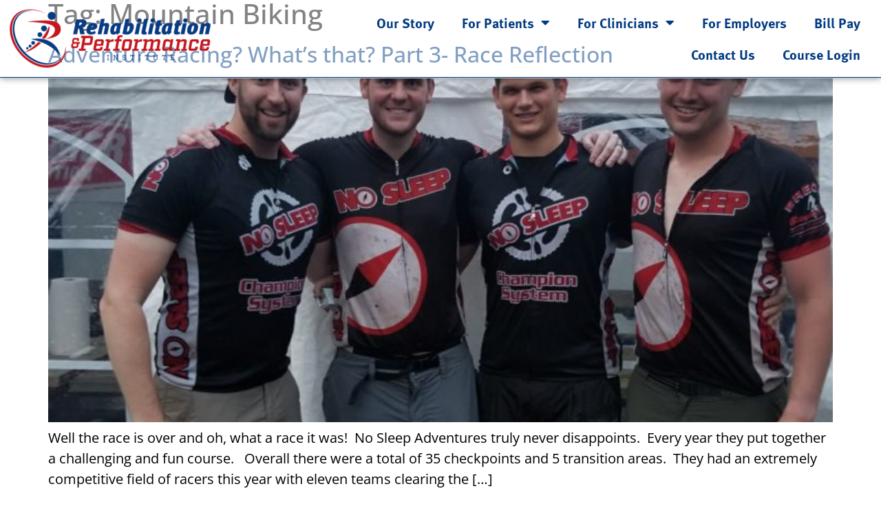

--- FILE ---
content_type: text/html; charset=UTF-8
request_url: https://rehabilitationperformance.com/tag/mountain-biking/
body_size: 85683
content:
<!doctype html>
<html lang="en-US">
<head>
	<meta charset="UTF-8">
	<meta name="viewport" content="width=device-width, initial-scale=1">
	<link rel="profile" href="https://gmpg.org/xfn/11">
	<meta name='robots' content='index, follow, max-image-preview:large, max-snippet:-1, max-video-preview:-1' />

	<!-- This site is optimized with the Yoast SEO plugin v26.7 - https://yoast.com/wordpress/plugins/seo/ -->
	<title>Mountain Biking Archives | Rehabilitation &amp; Performance Institute</title>
	<link rel="canonical" href="https://rehabilitationperformance.com/tag/mountain-biking/" />
	<meta property="og:locale" content="en_US" />
	<meta property="og:type" content="article" />
	<meta property="og:title" content="Mountain Biking Archives | Rehabilitation &amp; Performance Institute" />
	<meta property="og:url" content="https://rehabilitationperformance.com/tag/mountain-biking/" />
	<meta property="og:site_name" content="Rehabilitation &amp; Performance Institute" />
	<meta property="og:image" content="https://rehabilitationperformance.com/wp-content/uploads/2022/08/rpi-homepage-hero.jpg" />
	<meta property="og:image:width" content="2500" />
	<meta property="og:image:height" content="1200" />
	<meta property="og:image:type" content="image/jpeg" />
	<meta name="twitter:card" content="summary_large_image" />
	<script type="application/ld+json" class="yoast-schema-graph">{"@context":"https://schema.org","@graph":[{"@type":"CollectionPage","@id":"https://rehabilitationperformance.com/tag/mountain-biking/","url":"https://rehabilitationperformance.com/tag/mountain-biking/","name":"Mountain Biking Archives | Rehabilitation &amp; Performance Institute","isPartOf":{"@id":"https://rehabilitationperformance.com/#website"},"primaryImageOfPage":{"@id":"https://rehabilitationperformance.com/tag/mountain-biking/#primaryimage"},"image":{"@id":"https://rehabilitationperformance.com/tag/mountain-biking/#primaryimage"},"thumbnailUrl":"https://rehabilitationperformance.com/wp-content/uploads/2019/07/Team-Pic-714x485-1.jpg","breadcrumb":{"@id":"https://rehabilitationperformance.com/tag/mountain-biking/#breadcrumb"},"inLanguage":"en-US"},{"@type":"ImageObject","inLanguage":"en-US","@id":"https://rehabilitationperformance.com/tag/mountain-biking/#primaryimage","url":"https://rehabilitationperformance.com/wp-content/uploads/2019/07/Team-Pic-714x485-1.jpg","contentUrl":"https://rehabilitationperformance.com/wp-content/uploads/2019/07/Team-Pic-714x485-1.jpg","width":714,"height":485,"caption":"A group of males racing"},{"@type":"BreadcrumbList","@id":"https://rehabilitationperformance.com/tag/mountain-biking/#breadcrumb","itemListElement":[{"@type":"ListItem","position":1,"name":"Home","item":"https://rehabilitationperformance.com/"},{"@type":"ListItem","position":2,"name":"Mountain Biking"}]},{"@type":"WebSite","@id":"https://rehabilitationperformance.com/#website","url":"https://rehabilitationperformance.com/","name":"Rehabilitation & Performance Institute","description":"Building Healthier, Happier Communities","publisher":{"@id":"https://rehabilitationperformance.com/#organization"},"potentialAction":[{"@type":"SearchAction","target":{"@type":"EntryPoint","urlTemplate":"https://rehabilitationperformance.com/?s={search_term_string}"},"query-input":{"@type":"PropertyValueSpecification","valueRequired":true,"valueName":"search_term_string"}}],"inLanguage":"en-US"},{"@type":"Organization","@id":"https://rehabilitationperformance.com/#organization","name":"Rehabilitation & Performance Institute","url":"https://rehabilitationperformance.com/","logo":{"@type":"ImageObject","inLanguage":"en-US","@id":"https://rehabilitationperformance.com/#/schema/logo/image/","url":"https://rehabilitationperformance.com/wp-content/uploads/2022/06/logo-header.png","contentUrl":"https://rehabilitationperformance.com/wp-content/uploads/2022/06/logo-header.png","width":690,"height":210,"caption":"Rehabilitation & Performance Institute"},"image":{"@id":"https://rehabilitationperformance.com/#/schema/logo/image/"}}]}</script>
	<!-- / Yoast SEO plugin. -->


<link rel="alternate" type="application/rss+xml" title="Rehabilitation &amp; Performance Institute &raquo; Feed" href="https://rehabilitationperformance.com/feed/" />
<link rel="alternate" type="application/rss+xml" title="Rehabilitation &amp; Performance Institute &raquo; Comments Feed" href="https://rehabilitationperformance.com/comments/feed/" />
<link rel="alternate" type="application/rss+xml" title="Rehabilitation &amp; Performance Institute &raquo; Mountain Biking Tag Feed" href="https://rehabilitationperformance.com/tag/mountain-biking/feed/" />
<link rel="stylesheet" type="text/css" href="https://use.typekit.net/tdr1hdy.css"><style id='wp-img-auto-sizes-contain-inline-css'>
img:is([sizes=auto i],[sizes^="auto," i]){contain-intrinsic-size:3000px 1500px}
/*# sourceURL=wp-img-auto-sizes-contain-inline-css */
</style>
<link rel='stylesheet' id='mp-theme-css' href='https://rehabilitationperformance.com/wp-content/plugins/memberpress/css/ui/theme.css?ver=1.12.11' media='all' />
<style id='wp-emoji-styles-inline-css'>

	img.wp-smiley, img.emoji {
		display: inline !important;
		border: none !important;
		box-shadow: none !important;
		height: 1em !important;
		width: 1em !important;
		margin: 0 0.07em !important;
		vertical-align: -0.1em !important;
		background: none !important;
		padding: 0 !important;
	}
/*# sourceURL=wp-emoji-styles-inline-css */
</style>
<link rel='stylesheet' id='wp-block-library-css' href='https://rehabilitationperformance.com/wp-includes/css/dist/block-library/style.min.css?ver=11c793523ce5de9dc319d73539b5cd98' media='all' />
<style id='global-styles-inline-css'>
:root{--wp--preset--aspect-ratio--square: 1;--wp--preset--aspect-ratio--4-3: 4/3;--wp--preset--aspect-ratio--3-4: 3/4;--wp--preset--aspect-ratio--3-2: 3/2;--wp--preset--aspect-ratio--2-3: 2/3;--wp--preset--aspect-ratio--16-9: 16/9;--wp--preset--aspect-ratio--9-16: 9/16;--wp--preset--color--black: #000000;--wp--preset--color--cyan-bluish-gray: #abb8c3;--wp--preset--color--white: #ffffff;--wp--preset--color--pale-pink: #f78da7;--wp--preset--color--vivid-red: #cf2e2e;--wp--preset--color--luminous-vivid-orange: #ff6900;--wp--preset--color--luminous-vivid-amber: #fcb900;--wp--preset--color--light-green-cyan: #7bdcb5;--wp--preset--color--vivid-green-cyan: #00d084;--wp--preset--color--pale-cyan-blue: #8ed1fc;--wp--preset--color--vivid-cyan-blue: #0693e3;--wp--preset--color--vivid-purple: #9b51e0;--wp--preset--gradient--vivid-cyan-blue-to-vivid-purple: linear-gradient(135deg,rgb(6,147,227) 0%,rgb(155,81,224) 100%);--wp--preset--gradient--light-green-cyan-to-vivid-green-cyan: linear-gradient(135deg,rgb(122,220,180) 0%,rgb(0,208,130) 100%);--wp--preset--gradient--luminous-vivid-amber-to-luminous-vivid-orange: linear-gradient(135deg,rgb(252,185,0) 0%,rgb(255,105,0) 100%);--wp--preset--gradient--luminous-vivid-orange-to-vivid-red: linear-gradient(135deg,rgb(255,105,0) 0%,rgb(207,46,46) 100%);--wp--preset--gradient--very-light-gray-to-cyan-bluish-gray: linear-gradient(135deg,rgb(238,238,238) 0%,rgb(169,184,195) 100%);--wp--preset--gradient--cool-to-warm-spectrum: linear-gradient(135deg,rgb(74,234,220) 0%,rgb(151,120,209) 20%,rgb(207,42,186) 40%,rgb(238,44,130) 60%,rgb(251,105,98) 80%,rgb(254,248,76) 100%);--wp--preset--gradient--blush-light-purple: linear-gradient(135deg,rgb(255,206,236) 0%,rgb(152,150,240) 100%);--wp--preset--gradient--blush-bordeaux: linear-gradient(135deg,rgb(254,205,165) 0%,rgb(254,45,45) 50%,rgb(107,0,62) 100%);--wp--preset--gradient--luminous-dusk: linear-gradient(135deg,rgb(255,203,112) 0%,rgb(199,81,192) 50%,rgb(65,88,208) 100%);--wp--preset--gradient--pale-ocean: linear-gradient(135deg,rgb(255,245,203) 0%,rgb(182,227,212) 50%,rgb(51,167,181) 100%);--wp--preset--gradient--electric-grass: linear-gradient(135deg,rgb(202,248,128) 0%,rgb(113,206,126) 100%);--wp--preset--gradient--midnight: linear-gradient(135deg,rgb(2,3,129) 0%,rgb(40,116,252) 100%);--wp--preset--font-size--small: 13px;--wp--preset--font-size--medium: 20px;--wp--preset--font-size--large: 36px;--wp--preset--font-size--x-large: 42px;--wp--preset--spacing--20: 0.44rem;--wp--preset--spacing--30: 0.67rem;--wp--preset--spacing--40: 1rem;--wp--preset--spacing--50: 1.5rem;--wp--preset--spacing--60: 2.25rem;--wp--preset--spacing--70: 3.38rem;--wp--preset--spacing--80: 5.06rem;--wp--preset--shadow--natural: 6px 6px 9px rgba(0, 0, 0, 0.2);--wp--preset--shadow--deep: 12px 12px 50px rgba(0, 0, 0, 0.4);--wp--preset--shadow--sharp: 6px 6px 0px rgba(0, 0, 0, 0.2);--wp--preset--shadow--outlined: 6px 6px 0px -3px rgb(255, 255, 255), 6px 6px rgb(0, 0, 0);--wp--preset--shadow--crisp: 6px 6px 0px rgb(0, 0, 0);}:root { --wp--style--global--content-size: 800px;--wp--style--global--wide-size: 1200px; }:where(body) { margin: 0; }.wp-site-blocks > .alignleft { float: left; margin-right: 2em; }.wp-site-blocks > .alignright { float: right; margin-left: 2em; }.wp-site-blocks > .aligncenter { justify-content: center; margin-left: auto; margin-right: auto; }:where(.wp-site-blocks) > * { margin-block-start: 24px; margin-block-end: 0; }:where(.wp-site-blocks) > :first-child { margin-block-start: 0; }:where(.wp-site-blocks) > :last-child { margin-block-end: 0; }:root { --wp--style--block-gap: 24px; }:root :where(.is-layout-flow) > :first-child{margin-block-start: 0;}:root :where(.is-layout-flow) > :last-child{margin-block-end: 0;}:root :where(.is-layout-flow) > *{margin-block-start: 24px;margin-block-end: 0;}:root :where(.is-layout-constrained) > :first-child{margin-block-start: 0;}:root :where(.is-layout-constrained) > :last-child{margin-block-end: 0;}:root :where(.is-layout-constrained) > *{margin-block-start: 24px;margin-block-end: 0;}:root :where(.is-layout-flex){gap: 24px;}:root :where(.is-layout-grid){gap: 24px;}.is-layout-flow > .alignleft{float: left;margin-inline-start: 0;margin-inline-end: 2em;}.is-layout-flow > .alignright{float: right;margin-inline-start: 2em;margin-inline-end: 0;}.is-layout-flow > .aligncenter{margin-left: auto !important;margin-right: auto !important;}.is-layout-constrained > .alignleft{float: left;margin-inline-start: 0;margin-inline-end: 2em;}.is-layout-constrained > .alignright{float: right;margin-inline-start: 2em;margin-inline-end: 0;}.is-layout-constrained > .aligncenter{margin-left: auto !important;margin-right: auto !important;}.is-layout-constrained > :where(:not(.alignleft):not(.alignright):not(.alignfull)){max-width: var(--wp--style--global--content-size);margin-left: auto !important;margin-right: auto !important;}.is-layout-constrained > .alignwide{max-width: var(--wp--style--global--wide-size);}body .is-layout-flex{display: flex;}.is-layout-flex{flex-wrap: wrap;align-items: center;}.is-layout-flex > :is(*, div){margin: 0;}body .is-layout-grid{display: grid;}.is-layout-grid > :is(*, div){margin: 0;}body{padding-top: 0px;padding-right: 0px;padding-bottom: 0px;padding-left: 0px;}a:where(:not(.wp-element-button)){text-decoration: underline;}:root :where(.wp-element-button, .wp-block-button__link){background-color: #32373c;border-width: 0;color: #fff;font-family: inherit;font-size: inherit;font-style: inherit;font-weight: inherit;letter-spacing: inherit;line-height: inherit;padding-top: calc(0.667em + 2px);padding-right: calc(1.333em + 2px);padding-bottom: calc(0.667em + 2px);padding-left: calc(1.333em + 2px);text-decoration: none;text-transform: inherit;}.has-black-color{color: var(--wp--preset--color--black) !important;}.has-cyan-bluish-gray-color{color: var(--wp--preset--color--cyan-bluish-gray) !important;}.has-white-color{color: var(--wp--preset--color--white) !important;}.has-pale-pink-color{color: var(--wp--preset--color--pale-pink) !important;}.has-vivid-red-color{color: var(--wp--preset--color--vivid-red) !important;}.has-luminous-vivid-orange-color{color: var(--wp--preset--color--luminous-vivid-orange) !important;}.has-luminous-vivid-amber-color{color: var(--wp--preset--color--luminous-vivid-amber) !important;}.has-light-green-cyan-color{color: var(--wp--preset--color--light-green-cyan) !important;}.has-vivid-green-cyan-color{color: var(--wp--preset--color--vivid-green-cyan) !important;}.has-pale-cyan-blue-color{color: var(--wp--preset--color--pale-cyan-blue) !important;}.has-vivid-cyan-blue-color{color: var(--wp--preset--color--vivid-cyan-blue) !important;}.has-vivid-purple-color{color: var(--wp--preset--color--vivid-purple) !important;}.has-black-background-color{background-color: var(--wp--preset--color--black) !important;}.has-cyan-bluish-gray-background-color{background-color: var(--wp--preset--color--cyan-bluish-gray) !important;}.has-white-background-color{background-color: var(--wp--preset--color--white) !important;}.has-pale-pink-background-color{background-color: var(--wp--preset--color--pale-pink) !important;}.has-vivid-red-background-color{background-color: var(--wp--preset--color--vivid-red) !important;}.has-luminous-vivid-orange-background-color{background-color: var(--wp--preset--color--luminous-vivid-orange) !important;}.has-luminous-vivid-amber-background-color{background-color: var(--wp--preset--color--luminous-vivid-amber) !important;}.has-light-green-cyan-background-color{background-color: var(--wp--preset--color--light-green-cyan) !important;}.has-vivid-green-cyan-background-color{background-color: var(--wp--preset--color--vivid-green-cyan) !important;}.has-pale-cyan-blue-background-color{background-color: var(--wp--preset--color--pale-cyan-blue) !important;}.has-vivid-cyan-blue-background-color{background-color: var(--wp--preset--color--vivid-cyan-blue) !important;}.has-vivid-purple-background-color{background-color: var(--wp--preset--color--vivid-purple) !important;}.has-black-border-color{border-color: var(--wp--preset--color--black) !important;}.has-cyan-bluish-gray-border-color{border-color: var(--wp--preset--color--cyan-bluish-gray) !important;}.has-white-border-color{border-color: var(--wp--preset--color--white) !important;}.has-pale-pink-border-color{border-color: var(--wp--preset--color--pale-pink) !important;}.has-vivid-red-border-color{border-color: var(--wp--preset--color--vivid-red) !important;}.has-luminous-vivid-orange-border-color{border-color: var(--wp--preset--color--luminous-vivid-orange) !important;}.has-luminous-vivid-amber-border-color{border-color: var(--wp--preset--color--luminous-vivid-amber) !important;}.has-light-green-cyan-border-color{border-color: var(--wp--preset--color--light-green-cyan) !important;}.has-vivid-green-cyan-border-color{border-color: var(--wp--preset--color--vivid-green-cyan) !important;}.has-pale-cyan-blue-border-color{border-color: var(--wp--preset--color--pale-cyan-blue) !important;}.has-vivid-cyan-blue-border-color{border-color: var(--wp--preset--color--vivid-cyan-blue) !important;}.has-vivid-purple-border-color{border-color: var(--wp--preset--color--vivid-purple) !important;}.has-vivid-cyan-blue-to-vivid-purple-gradient-background{background: var(--wp--preset--gradient--vivid-cyan-blue-to-vivid-purple) !important;}.has-light-green-cyan-to-vivid-green-cyan-gradient-background{background: var(--wp--preset--gradient--light-green-cyan-to-vivid-green-cyan) !important;}.has-luminous-vivid-amber-to-luminous-vivid-orange-gradient-background{background: var(--wp--preset--gradient--luminous-vivid-amber-to-luminous-vivid-orange) !important;}.has-luminous-vivid-orange-to-vivid-red-gradient-background{background: var(--wp--preset--gradient--luminous-vivid-orange-to-vivid-red) !important;}.has-very-light-gray-to-cyan-bluish-gray-gradient-background{background: var(--wp--preset--gradient--very-light-gray-to-cyan-bluish-gray) !important;}.has-cool-to-warm-spectrum-gradient-background{background: var(--wp--preset--gradient--cool-to-warm-spectrum) !important;}.has-blush-light-purple-gradient-background{background: var(--wp--preset--gradient--blush-light-purple) !important;}.has-blush-bordeaux-gradient-background{background: var(--wp--preset--gradient--blush-bordeaux) !important;}.has-luminous-dusk-gradient-background{background: var(--wp--preset--gradient--luminous-dusk) !important;}.has-pale-ocean-gradient-background{background: var(--wp--preset--gradient--pale-ocean) !important;}.has-electric-grass-gradient-background{background: var(--wp--preset--gradient--electric-grass) !important;}.has-midnight-gradient-background{background: var(--wp--preset--gradient--midnight) !important;}.has-small-font-size{font-size: var(--wp--preset--font-size--small) !important;}.has-medium-font-size{font-size: var(--wp--preset--font-size--medium) !important;}.has-large-font-size{font-size: var(--wp--preset--font-size--large) !important;}.has-x-large-font-size{font-size: var(--wp--preset--font-size--x-large) !important;}
:root :where(.wp-block-pullquote){font-size: 1.5em;line-height: 1.6;}
/*# sourceURL=global-styles-inline-css */
</style>
<link rel='stylesheet' id='hello-elementor-css' href='https://rehabilitationperformance.com/wp-content/themes/hello-elementor/assets/css/reset.css?ver=3.4.5' media='all' />
<link rel='stylesheet' id='hello-elementor-theme-style-css' href='https://rehabilitationperformance.com/wp-content/themes/hello-elementor/assets/css/theme.css?ver=3.4.5' media='all' />
<link rel='stylesheet' id='hello-elementor-header-footer-css' href='https://rehabilitationperformance.com/wp-content/themes/hello-elementor/assets/css/header-footer.css?ver=3.4.5' media='all' />
<link rel='stylesheet' id='elementor-frontend-css' href='https://rehabilitationperformance.com/wp-content/uploads/elementor/css/custom-frontend.min.css?ver=1768036245' media='all' />
<link rel='stylesheet' id='elementor-post-4-css' href='https://rehabilitationperformance.com/wp-content/uploads/elementor/css/post-4.css?ver=1768036245' media='all' />
<link rel='stylesheet' id='widget-image-css' href='https://rehabilitationperformance.com/wp-content/plugins/elementor/assets/css/widget-image.min.css?ver=3.34.1' media='all' />
<link rel='stylesheet' id='widget-nav-menu-css' href='https://rehabilitationperformance.com/wp-content/uploads/elementor/css/custom-pro-widget-nav-menu.min.css?ver=1768036245' media='all' />
<link rel='stylesheet' id='e-sticky-css' href='https://rehabilitationperformance.com/wp-content/plugins/elementor-pro/assets/css/modules/sticky.min.css?ver=3.34.0' media='all' />
<link rel='stylesheet' id='e-animation-slideInDown-css' href='https://rehabilitationperformance.com/wp-content/plugins/elementor/assets/lib/animations/styles/slideInDown.min.css?ver=3.34.1' media='all' />
<link rel='stylesheet' id='e-motion-fx-css' href='https://rehabilitationperformance.com/wp-content/plugins/elementor-pro/assets/css/modules/motion-fx.min.css?ver=3.34.0' media='all' />
<link rel='stylesheet' id='widget-heading-css' href='https://rehabilitationperformance.com/wp-content/plugins/elementor/assets/css/widget-heading.min.css?ver=3.34.1' media='all' />
<link rel='stylesheet' id='widget-spacer-css' href='https://rehabilitationperformance.com/wp-content/plugins/elementor/assets/css/widget-spacer.min.css?ver=3.34.1' media='all' />
<link rel='stylesheet' id='widget-login-css' href='https://rehabilitationperformance.com/wp-content/plugins/elementor-pro/assets/css/widget-login.min.css?ver=3.34.0' media='all' />
<link rel='stylesheet' id='widget-form-css' href='https://rehabilitationperformance.com/wp-content/plugins/elementor-pro/assets/css/widget-form.min.css?ver=3.34.0' media='all' />
<link rel='stylesheet' id='e-animation-fadeIn-css' href='https://rehabilitationperformance.com/wp-content/plugins/elementor/assets/lib/animations/styles/fadeIn.min.css?ver=3.34.1' media='all' />
<link rel='stylesheet' id='e-popup-css' href='https://rehabilitationperformance.com/wp-content/plugins/elementor-pro/assets/css/conditionals/popup.min.css?ver=3.34.0' media='all' />
<link rel='stylesheet' id='elementor-icons-css' href='https://rehabilitationperformance.com/wp-content/plugins/elementor/assets/lib/eicons/css/elementor-icons.min.css?ver=5.45.0' media='all' />
<link rel='stylesheet' id='elementor-post-9-css' href='https://rehabilitationperformance.com/wp-content/uploads/elementor/css/post-9.css?ver=1768036245' media='all' />
<link rel='stylesheet' id='elementor-post-54-css' href='https://rehabilitationperformance.com/wp-content/uploads/elementor/css/post-54.css?ver=1768036245' media='all' />
<link rel='stylesheet' id='elementor-post-2892-css' href='https://rehabilitationperformance.com/wp-content/uploads/elementor/css/post-2892.css?ver=1768036245' media='all' />
<link rel='stylesheet' id='hello-elementor-child-style-css' href='https://rehabilitationperformance.com/wp-content/themes/hello-theme-child-master/style.css?ver=1.0.0' media='all' />
<link rel='stylesheet' id='elementor-gf-local-opensans-css' href='https://rehabilitationperformance.com/wp-content/uploads/elementor/google-fonts/css/opensans.css?ver=1749644682' media='all' />
<link rel='stylesheet' id='elementor-icons-shared-0-css' href='https://rehabilitationperformance.com/wp-content/plugins/elementor/assets/lib/font-awesome/css/fontawesome.min.css?ver=5.15.3' media='all' />
<link rel='stylesheet' id='elementor-icons-fa-solid-css' href='https://rehabilitationperformance.com/wp-content/plugins/elementor/assets/lib/font-awesome/css/solid.min.css?ver=5.15.3' media='all' />
<script src="https://rehabilitationperformance.com/wp-includes/js/jquery/jquery.min.js?ver=3.7.1" id="jquery-core-js"></script>
<script src="https://rehabilitationperformance.com/wp-includes/js/jquery/jquery-migrate.min.js?ver=3.4.1" id="jquery-migrate-js"></script>
<link rel="https://api.w.org/" href="https://rehabilitationperformance.com/wp-json/" /><link rel="alternate" title="JSON" type="application/json" href="https://rehabilitationperformance.com/wp-json/wp/v2/tags/19" /><link rel="EditURI" type="application/rsd+xml" title="RSD" href="https://rehabilitationperformance.com/xmlrpc.php?rsd" />
    <style type="text/css">

      .mpcs-classroom .nav-back i,
      .mpcs-classroom .navbar-section a.btn,
      .mpcs-classroom .navbar-section button,
      .mpcs-classroom div#mpcs-lesson-navigation button,
      .mpcs-classroom div#mpcs-quiz-navigation a,
      .mpcs-classroom #mpcs-classroom-next-lesson-link,
      .mpcs-classroom #next_lesson_link {
        color: rgba(255, 255, 255) !important;
      }

      .mpcs-classroom .navbar-section .dropdown .menu a {
        color: #333;
      }

      .mpcs-classroom .mpcs-progress-ring {
        background-color: rgba(1, 59, 130) !important;
      }

      .mpcs-classroom .mpcs-course-filter .dropdown .btn span,
      .mpcs-classroom .mpcs-course-filter .dropdown .btn i,
      .mpcs-classroom .mpcs-course-filter .input-group .input-group-btn,
      .mpcs-classroom .mpcs-course-filter .input-group .mpcs-search,
      .mpcs-classroom .mpcs-course-filter .input-group input[type=text],
      .mpcs-classroom .mpcs-course-filter .dropdown a,
      .mpcs-classroom .pagination,
      .mpcs-classroom .pagination i,
      .mpcs-classroom .pagination a {
        color: rgba(102, 102, 102) !important;
        border-color: rgba(102, 102, 102) !important;
      }

      /* body.mpcs-classroom a{
        color: rgba();
      } */

      #mpcs-navbar,
      #mpcs-navbar button#mpcs-classroom-previous-lesson-link,
      #mpcs-navbar button#mpcs-classroom-previous-lesson-link:hover,
      .mpcs-classroom div#mpcs-lesson-navigation button#previous_lesson_link,
      .mpcs-classroom div#mpcs-lesson-navigation button#previous_lesson_link:hover,
      .mpcs-classroom a#mpcs-classroom-previous-lesson-link,
      .mpcs-classroom a#mpcs-classroom-previous-lesson-link:hover,
      .mpcs-classroom a#previous_lesson_link,
      .mpcs-classroom a#previous_lesson_link:hover,
      .mpcs-classroom #mpcs-navbar #mpcs-lesson-navigation > a#mpcs-classroom-previous-lesson-link,
      .mpcs-classroom #mpcs-navbar #mpcs-lesson-navigation > a#mpcs-classroom-previous-lesson-link:hover,
      .mpcs-classroom #mpcs-lesson-navigation a#previous_lesson_link,
      .mpcs-classroom #mpcs-lesson-navigation a#previous_lesson_link:hover,
      .mpcs-classroom div#mpcs-lesson-navigation a#previous_lesson_link,
      .mpcs-classroom div#mpcs-lesson-navigation a#previous_lesson_link:hover {
        background: rgba(1, 59, 130);
      }

      .course-progress .user-progress,
      .btn-green,
      #mpcs-navbar button:not(#mpcs-classroom-previous-lesson-link),
      .mpcs-classroom div#mpcs-lesson-navigation button:not(#previous_lesson_link),
      .mpcs-classroom #mpcs-quiz-navigation button:focus,
      .mpcs-classroom #mpcs-quiz-navigation button:hover,
      .mpcs-classroom #mpcs-quiz-navigation a,
      .mpcs-classroom div#mpcs-lesson-navigation a:not(#previous_lesson_link),
      .mpcs-classroom #mpcs-navbar #mpcs-lesson-navigation > a:not(#mpcs-classroom-previous-lesson-link) {
        background: rgba(1, 59, 130, 0.9);
      }

      .btn-green:hover,
      #mpcs-navbar button:not(#mpcs-classroom-previous-lesson-link):focus,
      #mpcs-navbar button:not(#mpcs-classroom-previous-lesson-link):hover,
      .mpcs-classroom div#mpcs-lesson-navigation button:not(#previous_lesson_link):focus,
      .mpcs-classroom div#mpcs-lesson-navigation button:not(#previous_lesson_link):hover,
      .mpcs-classroom #mpcs-quiz-navigation button,
      .mpcs-classroom div#mpcs-lesson-navigation a:not(#previous_lesson_link):hover,
      .mpcs-classroom #mpcs-navbar #mpcs-lesson-navigation > a:not(#mpcs-classroom-previous-lesson-link):hover {
        background: rgba(1, 59, 130);
      }

      .btn-green{border: rgba(1, 59, 130)}

      .course-progress .progress-text,
      .mpcs-lesson i.mpcs-circle-regular {
        color: rgba(0, 47, 104);
      }

      #mpcs-main #bookmark, .mpcs-lesson.current{background: rgba(1, 59, 130, 0.3)}

      .mpcs-instructor .tile-subtitle{
        color: rgba(1, 59, 130, 1);
      }

      .mpcs-classroom .mpcs-quiz-question-feedback {
        border-top-color: rgba(1, 59, 130, 1);
        border-bottom-color: rgba(1, 59, 130, 1);
      }

    </style>
        <meta name="generator" content="Elementor 3.34.1; features: additional_custom_breakpoints; settings: css_print_method-external, google_font-enabled, font_display-swap">
<!-- Google tag (gtag.js) -->
<script async src="https://www.googletagmanager.com/gtag/js?id=UA-93364831-1"></script>
<script>
  window.dataLayer = window.dataLayer || [];
  function gtag(){dataLayer.push(arguments);}
  gtag('js', new Date());

  gtag('config', 'UA-93364831-1');
</script>

			<style>
				.e-con.e-parent:nth-of-type(n+4):not(.e-lazyloaded):not(.e-no-lazyload),
				.e-con.e-parent:nth-of-type(n+4):not(.e-lazyloaded):not(.e-no-lazyload) * {
					background-image: none !important;
				}
				@media screen and (max-height: 1024px) {
					.e-con.e-parent:nth-of-type(n+3):not(.e-lazyloaded):not(.e-no-lazyload),
					.e-con.e-parent:nth-of-type(n+3):not(.e-lazyloaded):not(.e-no-lazyload) * {
						background-image: none !important;
					}
				}
				@media screen and (max-height: 640px) {
					.e-con.e-parent:nth-of-type(n+2):not(.e-lazyloaded):not(.e-no-lazyload),
					.e-con.e-parent:nth-of-type(n+2):not(.e-lazyloaded):not(.e-no-lazyload) * {
						background-image: none !important;
					}
				}
			</style>
			<link rel="icon" href="https://rehabilitationperformance.com/wp-content/uploads/2022/06/cropped-fav-icon-32x32.png" sizes="32x32" />
<link rel="icon" href="https://rehabilitationperformance.com/wp-content/uploads/2022/06/cropped-fav-icon-192x192.png" sizes="192x192" />
<link rel="apple-touch-icon" href="https://rehabilitationperformance.com/wp-content/uploads/2022/06/cropped-fav-icon-180x180.png" />
<meta name="msapplication-TileImage" content="https://rehabilitationperformance.com/wp-content/uploads/2022/06/cropped-fav-icon-270x270.png" />
</head>
<body data-rsssl=1 class="archive tag tag-mountain-biking tag-19 wp-custom-logo wp-embed-responsive wp-theme-hello-elementor wp-child-theme-hello-theme-child-master hello-elementor-default elementor-default elementor-kit-4">


<a class="skip-link screen-reader-text" href="#content">Skip to content</a>

		<header data-elementor-type="header" data-elementor-id="9" class="elementor elementor-9 elementor-location-header" data-elementor-post-type="elementor_library">
					<section class="elementor-section elementor-top-section elementor-element elementor-element-da48f3c elementor-section-full_width elementor-section-content-middle elementor-section-height-default elementor-section-height-default elementor-invisible" data-id="da48f3c" data-element_type="section" data-settings="{&quot;background_background&quot;:&quot;classic&quot;,&quot;sticky&quot;:&quot;top&quot;,&quot;animation&quot;:&quot;slideInDown&quot;,&quot;background_motion_fx_motion_fx_scrolling&quot;:&quot;yes&quot;,&quot;background_motion_fx_opacity_effect&quot;:&quot;yes&quot;,&quot;background_motion_fx_opacity_level&quot;:{&quot;unit&quot;:&quot;px&quot;,&quot;size&quot;:4.9,&quot;sizes&quot;:[]},&quot;background_motion_fx_opacity_range&quot;:{&quot;unit&quot;:&quot;%&quot;,&quot;size&quot;:&quot;&quot;,&quot;sizes&quot;:{&quot;start&quot;:5,&quot;end&quot;:11}},&quot;background_motion_fx_range&quot;:&quot;page&quot;,&quot;motion_fx_motion_fx_scrolling&quot;:&quot;yes&quot;,&quot;motion_fx_opacity_effect&quot;:&quot;yes&quot;,&quot;motion_fx_opacity_range&quot;:{&quot;unit&quot;:&quot;%&quot;,&quot;size&quot;:&quot;&quot;,&quot;sizes&quot;:{&quot;start&quot;:18,&quot;end&quot;:38}},&quot;sticky_effects_offset&quot;:100,&quot;background_motion_fx_opacity_direction&quot;:&quot;out-in&quot;,&quot;background_motion_fx_devices&quot;:[&quot;desktop&quot;,&quot;tablet_extra&quot;,&quot;tablet&quot;,&quot;mobile&quot;],&quot;motion_fx_opacity_direction&quot;:&quot;out-in&quot;,&quot;motion_fx_opacity_level&quot;:{&quot;unit&quot;:&quot;px&quot;,&quot;size&quot;:10,&quot;sizes&quot;:[]},&quot;motion_fx_devices&quot;:[&quot;desktop&quot;,&quot;tablet_extra&quot;,&quot;tablet&quot;,&quot;mobile&quot;],&quot;sticky_on&quot;:[&quot;desktop&quot;,&quot;tablet_extra&quot;,&quot;tablet&quot;,&quot;mobile&quot;],&quot;sticky_offset&quot;:0,&quot;sticky_anchor_link_offset&quot;:0}">
						<div class="elementor-container elementor-column-gap-default">
					<div class="elementor-column elementor-col-50 elementor-top-column elementor-element elementor-element-453305f" data-id="453305f" data-element_type="column">
			<div class="elementor-widget-wrap elementor-element-populated">
						<div class="elementor-element elementor-element-8a6af13 elementor-widget elementor-widget-image" data-id="8a6af13" data-element_type="widget" data-widget_type="image.default">
				<div class="elementor-widget-container">
																<a href="https://rehabilitationperformance.com">
							<img width="300" height="86" src="https://rehabilitationperformance.com/wp-content/uploads/2022/06/cropped-logo-header-300x86.png" class="attachment-medium size-medium wp-image-17" alt="RPI logo" srcset="https://rehabilitationperformance.com/wp-content/uploads/2022/06/cropped-logo-header-300x86.png 300w, https://rehabilitationperformance.com/wp-content/uploads/2022/06/cropped-logo-header.png 690w" sizes="(max-width: 300px) 100vw, 300px" />								</a>
															</div>
				</div>
					</div>
		</div>
				<div class="elementor-column elementor-col-50 elementor-top-column elementor-element elementor-element-24895f7" data-id="24895f7" data-element_type="column">
			<div class="elementor-widget-wrap elementor-element-populated">
						<div class="elementor-element elementor-element-fa3f665 elementor-nav-menu__align-end elementor-nav-menu__text-align-center elementor-hidden-tablet elementor-hidden-mobile elementor-nav-menu--dropdown-tablet elementor-nav-menu--toggle elementor-nav-menu--burger elementor-widget elementor-widget-nav-menu" data-id="fa3f665" data-element_type="widget" data-settings="{&quot;layout&quot;:&quot;horizontal&quot;,&quot;submenu_icon&quot;:{&quot;value&quot;:&quot;&lt;i class=\&quot;fas fa-caret-down\&quot; aria-hidden=\&quot;true\&quot;&gt;&lt;\/i&gt;&quot;,&quot;library&quot;:&quot;fa-solid&quot;},&quot;toggle&quot;:&quot;burger&quot;}" data-widget_type="nav-menu.default">
				<div class="elementor-widget-container">
								<nav aria-label="Menu" class="elementor-nav-menu--main elementor-nav-menu__container elementor-nav-menu--layout-horizontal e--pointer-underline e--animation-fade">
				<ul id="menu-1-fa3f665" class="elementor-nav-menu"><li class="menu-item menu-item-type-post_type menu-item-object-page menu-item-105"><a href="https://rehabilitationperformance.com/our-story/" class="elementor-item">Our Story</a></li>
<li class="menu-item menu-item-type-post_type menu-item-object-page menu-item-has-children menu-item-884"><a href="https://rehabilitationperformance.com/for-patients/" class="elementor-item">For Patients</a>
<ul class="sub-menu elementor-nav-menu--dropdown">
	<li class="menu-item menu-item-type-post_type menu-item-object-page menu-item-35"><a href="https://rehabilitationperformance.com/our-services/" class="elementor-sub-item">Our Services</a></li>
	<li class="menu-item menu-item-type-post_type menu-item-object-page menu-item-has-children menu-item-1519"><a href="https://rehabilitationperformance.com/our-clinics/" class="elementor-sub-item">Our Clinics</a>
	<ul class="sub-menu elementor-nav-menu--dropdown">
		<li class="menu-item menu-item-type-post_type menu-item-object-page menu-item-1363"><a href="https://rehabilitationperformance.com/owensboro-kentucky/" class="elementor-sub-item">Owensboro, Kentucky</a></li>
		<li class="menu-item menu-item-type-post_type menu-item-object-page menu-item-2978"><a href="https://rehabilitationperformance.com/bowling-green/" class="elementor-sub-item">Bowling Green, Kentucky</a></li>
		<li class="menu-item menu-item-type-post_type menu-item-object-page menu-item-5064"><a href="https://rehabilitationperformance.com/fort-thomas/" class="elementor-sub-item">Fort Thomas, Kentucky</a></li>
		<li class="menu-item menu-item-type-post_type menu-item-object-page menu-item-1362"><a href="https://rehabilitationperformance.com/hancock-county-kentucky/" class="elementor-sub-item">Hancock County, Kentucky</a></li>
		<li class="menu-item menu-item-type-post_type menu-item-object-page menu-item-5735"><a href="https://rehabilitationperformance.com/corydon/" class="elementor-sub-item">Corydon, Indiana</a></li>
		<li class="menu-item menu-item-type-post_type menu-item-object-page menu-item-3023"><a href="https://rehabilitationperformance.com/evansville/" class="elementor-sub-item">Evansville, Indiana</a></li>
		<li class="menu-item menu-item-type-post_type menu-item-object-page menu-item-1361"><a href="https://rehabilitationperformance.com/mount-vernon-indiana/" class="elementor-sub-item">Mount Vernon, Indiana</a></li>
		<li class="menu-item menu-item-type-post_type menu-item-object-page menu-item-1357"><a href="https://rehabilitationperformance.com/newburgh-indiana/" class="elementor-sub-item">Newburgh, Indiana</a></li>
		<li class="menu-item menu-item-type-post_type menu-item-object-page menu-item-422"><a href="https://rehabilitationperformance.com/albion-illinois/" class="elementor-sub-item">Albion, Illinois</a></li>
		<li class="menu-item menu-item-type-post_type menu-item-object-page menu-item-1358"><a href="https://rehabilitationperformance.com/effingham-illinois/" class="elementor-sub-item">Effingham, Illinois</a></li>
		<li class="menu-item menu-item-type-post_type menu-item-object-page menu-item-1360"><a href="https://rehabilitationperformance.com/olney-illinois/" class="elementor-sub-item">Olney, Illinois</a></li>
		<li class="menu-item menu-item-type-post_type menu-item-object-page menu-item-1359"><a href="https://rehabilitationperformance.com/newton-illinois/" class="elementor-sub-item">Newton, Illinois</a></li>
		<li class="menu-item menu-item-type-post_type menu-item-object-page menu-item-3095"><a href="https://rehabilitationperformance.com/petersburg/" class="elementor-sub-item">Petersburg, Illinois</a></li>
		<li class="menu-item menu-item-type-post_type menu-item-object-page menu-item-3581"><a href="https://rehabilitationperformance.com/satellite-clinics/" class="elementor-sub-item">Satellite Clinics</a></li>
	</ul>
</li>
	<li class="menu-item menu-item-type-post_type menu-item-object-page menu-item-1487"><a href="https://rehabilitationperformance.com/blog/" class="elementor-sub-item">Blog</a></li>
</ul>
</li>
<li class="menu-item menu-item-type-post_type menu-item-object-page menu-item-has-children menu-item-1039"><a href="https://rehabilitationperformance.com/for-clinicians/" class="elementor-item">For Clinicians</a>
<ul class="sub-menu elementor-nav-menu--dropdown">
	<li class="menu-item menu-item-type-post_type menu-item-object-page menu-item-384"><a href="https://rehabilitationperformance.com/orthopaedic-residency-program/" class="elementor-sub-item">Orthopaedic Residency</a></li>
	<li class="menu-item menu-item-type-post_type menu-item-object-page menu-item-605"><a href="https://rehabilitationperformance.com/continued-education-courses/" class="elementor-sub-item">Continued Education</a></li>
	<li class="menu-item menu-item-type-post_type menu-item-object-page menu-item-1613"><a href="https://rehabilitationperformance.com/join-our-team/" class="elementor-sub-item">Join Our Team</a></li>
</ul>
</li>
<li class="menu-item menu-item-type-post_type menu-item-object-page menu-item-2851"><a href="https://rehabilitationperformance.com/for-business/" class="elementor-item">For Employers</a></li>
<li class="menu-item menu-item-type-post_type menu-item-object-page menu-item-5917"><a href="https://rehabilitationperformance.com/bill-pay/" class="elementor-item">Bill Pay</a></li>
<li class="menu-item menu-item-type-post_type menu-item-object-page menu-item-67"><a href="https://rehabilitationperformance.com/contact/" class="elementor-item">Contact Us</a></li>
<li class="course-login menu-item menu-item-type-custom menu-item-object-custom menu-item-2928"><a href="#course-login" class="elementor-item elementor-item-anchor">Course Login</a></li>
</ul>			</nav>
					<div class="elementor-menu-toggle" role="button" tabindex="0" aria-label="Menu Toggle" aria-expanded="false">
			<i aria-hidden="true" role="presentation" class="elementor-menu-toggle__icon--open eicon-menu-bar"></i><i aria-hidden="true" role="presentation" class="elementor-menu-toggle__icon--close eicon-close"></i>		</div>
					<nav class="elementor-nav-menu--dropdown elementor-nav-menu__container" aria-hidden="true">
				<ul id="menu-2-fa3f665" class="elementor-nav-menu"><li class="menu-item menu-item-type-post_type menu-item-object-page menu-item-105"><a href="https://rehabilitationperformance.com/our-story/" class="elementor-item" tabindex="-1">Our Story</a></li>
<li class="menu-item menu-item-type-post_type menu-item-object-page menu-item-has-children menu-item-884"><a href="https://rehabilitationperformance.com/for-patients/" class="elementor-item" tabindex="-1">For Patients</a>
<ul class="sub-menu elementor-nav-menu--dropdown">
	<li class="menu-item menu-item-type-post_type menu-item-object-page menu-item-35"><a href="https://rehabilitationperformance.com/our-services/" class="elementor-sub-item" tabindex="-1">Our Services</a></li>
	<li class="menu-item menu-item-type-post_type menu-item-object-page menu-item-has-children menu-item-1519"><a href="https://rehabilitationperformance.com/our-clinics/" class="elementor-sub-item" tabindex="-1">Our Clinics</a>
	<ul class="sub-menu elementor-nav-menu--dropdown">
		<li class="menu-item menu-item-type-post_type menu-item-object-page menu-item-1363"><a href="https://rehabilitationperformance.com/owensboro-kentucky/" class="elementor-sub-item" tabindex="-1">Owensboro, Kentucky</a></li>
		<li class="menu-item menu-item-type-post_type menu-item-object-page menu-item-2978"><a href="https://rehabilitationperformance.com/bowling-green/" class="elementor-sub-item" tabindex="-1">Bowling Green, Kentucky</a></li>
		<li class="menu-item menu-item-type-post_type menu-item-object-page menu-item-5064"><a href="https://rehabilitationperformance.com/fort-thomas/" class="elementor-sub-item" tabindex="-1">Fort Thomas, Kentucky</a></li>
		<li class="menu-item menu-item-type-post_type menu-item-object-page menu-item-1362"><a href="https://rehabilitationperformance.com/hancock-county-kentucky/" class="elementor-sub-item" tabindex="-1">Hancock County, Kentucky</a></li>
		<li class="menu-item menu-item-type-post_type menu-item-object-page menu-item-5735"><a href="https://rehabilitationperformance.com/corydon/" class="elementor-sub-item" tabindex="-1">Corydon, Indiana</a></li>
		<li class="menu-item menu-item-type-post_type menu-item-object-page menu-item-3023"><a href="https://rehabilitationperformance.com/evansville/" class="elementor-sub-item" tabindex="-1">Evansville, Indiana</a></li>
		<li class="menu-item menu-item-type-post_type menu-item-object-page menu-item-1361"><a href="https://rehabilitationperformance.com/mount-vernon-indiana/" class="elementor-sub-item" tabindex="-1">Mount Vernon, Indiana</a></li>
		<li class="menu-item menu-item-type-post_type menu-item-object-page menu-item-1357"><a href="https://rehabilitationperformance.com/newburgh-indiana/" class="elementor-sub-item" tabindex="-1">Newburgh, Indiana</a></li>
		<li class="menu-item menu-item-type-post_type menu-item-object-page menu-item-422"><a href="https://rehabilitationperformance.com/albion-illinois/" class="elementor-sub-item" tabindex="-1">Albion, Illinois</a></li>
		<li class="menu-item menu-item-type-post_type menu-item-object-page menu-item-1358"><a href="https://rehabilitationperformance.com/effingham-illinois/" class="elementor-sub-item" tabindex="-1">Effingham, Illinois</a></li>
		<li class="menu-item menu-item-type-post_type menu-item-object-page menu-item-1360"><a href="https://rehabilitationperformance.com/olney-illinois/" class="elementor-sub-item" tabindex="-1">Olney, Illinois</a></li>
		<li class="menu-item menu-item-type-post_type menu-item-object-page menu-item-1359"><a href="https://rehabilitationperformance.com/newton-illinois/" class="elementor-sub-item" tabindex="-1">Newton, Illinois</a></li>
		<li class="menu-item menu-item-type-post_type menu-item-object-page menu-item-3095"><a href="https://rehabilitationperformance.com/petersburg/" class="elementor-sub-item" tabindex="-1">Petersburg, Illinois</a></li>
		<li class="menu-item menu-item-type-post_type menu-item-object-page menu-item-3581"><a href="https://rehabilitationperformance.com/satellite-clinics/" class="elementor-sub-item" tabindex="-1">Satellite Clinics</a></li>
	</ul>
</li>
	<li class="menu-item menu-item-type-post_type menu-item-object-page menu-item-1487"><a href="https://rehabilitationperformance.com/blog/" class="elementor-sub-item" tabindex="-1">Blog</a></li>
</ul>
</li>
<li class="menu-item menu-item-type-post_type menu-item-object-page menu-item-has-children menu-item-1039"><a href="https://rehabilitationperformance.com/for-clinicians/" class="elementor-item" tabindex="-1">For Clinicians</a>
<ul class="sub-menu elementor-nav-menu--dropdown">
	<li class="menu-item menu-item-type-post_type menu-item-object-page menu-item-384"><a href="https://rehabilitationperformance.com/orthopaedic-residency-program/" class="elementor-sub-item" tabindex="-1">Orthopaedic Residency</a></li>
	<li class="menu-item menu-item-type-post_type menu-item-object-page menu-item-605"><a href="https://rehabilitationperformance.com/continued-education-courses/" class="elementor-sub-item" tabindex="-1">Continued Education</a></li>
	<li class="menu-item menu-item-type-post_type menu-item-object-page menu-item-1613"><a href="https://rehabilitationperformance.com/join-our-team/" class="elementor-sub-item" tabindex="-1">Join Our Team</a></li>
</ul>
</li>
<li class="menu-item menu-item-type-post_type menu-item-object-page menu-item-2851"><a href="https://rehabilitationperformance.com/for-business/" class="elementor-item" tabindex="-1">For Employers</a></li>
<li class="menu-item menu-item-type-post_type menu-item-object-page menu-item-5917"><a href="https://rehabilitationperformance.com/bill-pay/" class="elementor-item" tabindex="-1">Bill Pay</a></li>
<li class="menu-item menu-item-type-post_type menu-item-object-page menu-item-67"><a href="https://rehabilitationperformance.com/contact/" class="elementor-item" tabindex="-1">Contact Us</a></li>
<li class="course-login menu-item menu-item-type-custom menu-item-object-custom menu-item-2928"><a href="#course-login" class="elementor-item elementor-item-anchor" tabindex="-1">Course Login</a></li>
</ul>			</nav>
						</div>
				</div>
				<div class="elementor-element elementor-element-6d92ba7 elementor-tablet-align-center elementor-widget-tablet__width-inherit elementor-hidden-desktop elementor-hidden-tablet_extra elementor-widget elementor-widget-button" data-id="6d92ba7" data-element_type="widget" data-widget_type="button.default">
				<div class="elementor-widget-container">
									<div class="elementor-button-wrapper">
					<a class="elementor-button elementor-button-link elementor-size-sm" href="#elementor-action%3Aaction%3Dpopup%3Aopen%26settings%3DeyJpZCI6IjMyNTkiLCJ0b2dnbGUiOmZhbHNlfQ%3D%3D">
						<span class="elementor-button-content-wrapper">
						<span class="elementor-button-icon">
				<i aria-hidden="true" class="fas fa-bars"></i>			</span>
								</span>
					</a>
				</div>
								</div>
				</div>
					</div>
		</div>
					</div>
		</section>
				</header>
		<main id="content" class="site-main">

			<div class="page-header">
			<h1 class="entry-title">Tag: <span>Mountain Biking</span></h1>		</div>
	
	<div class="page-content">
					<article class="post">
				<h2 class="entry-title"><a href="https://rehabilitationperformance.com/adventure-racing-whats-that-part-3-race-reflection/">Adventure Racing? What’s that? Part 3- Race Reflection</a></h2><a href="https://rehabilitationperformance.com/adventure-racing-whats-that-part-3-race-reflection/"><img fetchpriority="high" width="714" height="485" src="https://rehabilitationperformance.com/wp-content/uploads/2019/07/Team-Pic-714x485-1.jpg" class="attachment-large size-large wp-post-image" alt="A group of males racing" decoding="async" srcset="https://rehabilitationperformance.com/wp-content/uploads/2019/07/Team-Pic-714x485-1.jpg 714w, https://rehabilitationperformance.com/wp-content/uploads/2019/07/Team-Pic-714x485-1-300x204.jpg 300w" sizes="(max-width: 714px) 100vw, 714px" /></a><p>­­Well the race is over and oh, what a race it was!&nbsp; No Sleep Adventures truly never disappoints.&nbsp; Every year they put together a challenging and fun course.&nbsp;&nbsp; Overall there were a total of 35 checkpoints and 5 transition areas.&nbsp; They had an extremely competitive field of racers this year with eleven teams clearing the [&hellip;]</p>
			</article>
					<article class="post">
				<h2 class="entry-title"><a href="https://rehabilitationperformance.com/adventure-racing-whats-that-part-2-training/">Adventure Racing? Whats that? Part 2- Training</a></h2><a href="https://rehabilitationperformance.com/adventure-racing-whats-that-part-2-training/"><img width="714" height="485" src="https://rehabilitationperformance.com/wp-content/uploads/2019/05/canoe-714x485-1.jpg" class="attachment-large size-large wp-post-image" alt="A group of males kayaking" decoding="async" srcset="https://rehabilitationperformance.com/wp-content/uploads/2019/05/canoe-714x485-1.jpg 714w, https://rehabilitationperformance.com/wp-content/uploads/2019/05/canoe-714x485-1-300x204.jpg 300w" sizes="(max-width: 714px) 100vw, 714px" /></a><p>Now that you have a little background on adventure racing, lets talk training. One thing I love about this type of racing is, like a triathlon, you have multiple disciplines to keep you busy, and you can mix it up.&nbsp; Most adventure racers focus on mountain biking because this is what you do for the [&hellip;]</p>
			</article>
					<article class="post">
				<h2 class="entry-title"><a href="https://rehabilitationperformance.com/adventure-racing-whats-that-part-1/">Adventure racing? What’s that? Part 1</a></h2><a href="https://rehabilitationperformance.com/adventure-racing-whats-that-part-1/"><img width="714" height="485" src="https://rehabilitationperformance.com/wp-content/uploads/2019/05/Rockclimbing-714x485-1.jpg" class="attachment-large size-large wp-post-image" alt="Male rock climbing" decoding="async" srcset="https://rehabilitationperformance.com/wp-content/uploads/2019/05/Rockclimbing-714x485-1.jpg 714w, https://rehabilitationperformance.com/wp-content/uploads/2019/05/Rockclimbing-714x485-1-300x204.jpg 300w" sizes="(max-width: 714px) 100vw, 714px" /></a><p>“Adventure racing?&nbsp; What’s that?”&nbsp; This is the basic response I hear almost every time I mention adventure racing.&nbsp; For such a fun, competitive, and unique activity, far too few people know about this great sport.&nbsp; The quick response I usually give is “it’s like a big scavenger hunt for adults”.&nbsp; If this has your attention, [&hellip;]</p>
			</article>
			</div>

	
</main>
		<footer data-elementor-type="footer" data-elementor-id="54" class="elementor elementor-54 elementor-location-footer" data-elementor-post-type="elementor_library">
					<section class="elementor-section elementor-top-section elementor-element elementor-element-e3fc146 elementor-section-full_width elementor-section-height-default elementor-section-height-default" data-id="e3fc146" data-element_type="section" data-settings="{&quot;background_background&quot;:&quot;classic&quot;}">
						<div class="elementor-container elementor-column-gap-default">
					<div class="elementor-column elementor-col-100 elementor-top-column elementor-element elementor-element-662b2c4" data-id="662b2c4" data-element_type="column">
			<div class="elementor-widget-wrap elementor-element-populated">
						<div class="elementor-element elementor-element-a380154 elementor-widget elementor-widget-theme-site-logo elementor-widget-image" data-id="a380154" data-element_type="widget" data-widget_type="theme-site-logo.default">
				<div class="elementor-widget-container">
											<a href="https://rehabilitationperformance.com">
			<img width="300" height="86" src="https://rehabilitationperformance.com/wp-content/uploads/2022/06/cropped-logo-header-300x86.png" class="attachment-medium size-medium wp-image-17" alt="RPI logo" srcset="https://rehabilitationperformance.com/wp-content/uploads/2022/06/cropped-logo-header-300x86.png 300w, https://rehabilitationperformance.com/wp-content/uploads/2022/06/cropped-logo-header.png 690w" sizes="(max-width: 300px) 100vw, 300px" />				</a>
											</div>
				</div>
					</div>
		</div>
					</div>
		</section>
				<section class="elementor-section elementor-top-section elementor-element elementor-element-d774128 elementor-section-boxed elementor-section-height-default elementor-section-height-default" data-id="d774128" data-element_type="section" data-settings="{&quot;background_background&quot;:&quot;classic&quot;}">
						<div class="elementor-container elementor-column-gap-default">
					<div class="elementor-column elementor-col-100 elementor-top-column elementor-element elementor-element-594cc08" data-id="594cc08" data-element_type="column">
			<div class="elementor-widget-wrap elementor-element-populated">
						<div class="elementor-element elementor-element-645124e elementor-widget elementor-widget-heading" data-id="645124e" data-element_type="widget" data-widget_type="heading.default">
				<div class="elementor-widget-container">
					<h2 class="elementor-heading-title elementor-size-default">Visit Our Clinics</h2>				</div>
				</div>
					</div>
		</div>
					</div>
		</section>
				<section class="elementor-section elementor-top-section elementor-element elementor-element-61c04b3 elementor-section-boxed elementor-section-height-default elementor-section-height-default" data-id="61c04b3" data-element_type="section" data-settings="{&quot;background_background&quot;:&quot;classic&quot;}">
						<div class="elementor-container elementor-column-gap-default">
					<div class="elementor-column elementor-col-25 elementor-top-column elementor-element elementor-element-3866efb" data-id="3866efb" data-element_type="column">
			<div class="elementor-widget-wrap elementor-element-populated">
						<div class="elementor-element elementor-element-f469b35 elementor-widget elementor-widget-text-editor" data-id="f469b35" data-element_type="widget" data-widget_type="text-editor.default">
				<div class="elementor-widget-container">
									<p><a href="https://rehabilitationperformance.com/albion-illinois/">Albion, IL</a></p>								</div>
				</div>
					</div>
		</div>
				<div class="elementor-column elementor-col-25 elementor-top-column elementor-element elementor-element-d1e8363" data-id="d1e8363" data-element_type="column">
			<div class="elementor-widget-wrap elementor-element-populated">
						<div class="elementor-element elementor-element-e533c38 elementor-widget elementor-widget-text-editor" data-id="e533c38" data-element_type="widget" data-widget_type="text-editor.default">
				<div class="elementor-widget-container">
									<p><a href="https://rehabilitationperformance.com/olney-illinois/">Olney, IL</a></p>								</div>
				</div>
					</div>
		</div>
				<div class="elementor-column elementor-col-25 elementor-top-column elementor-element elementor-element-40d134e" data-id="40d134e" data-element_type="column">
			<div class="elementor-widget-wrap elementor-element-populated">
						<div class="elementor-element elementor-element-a45a6e0 elementor-widget elementor-widget-text-editor" data-id="a45a6e0" data-element_type="widget" data-widget_type="text-editor.default">
				<div class="elementor-widget-container">
									<p><a href="https://rehabilitationperformance.com/effingham-illinois/">Effingham, IL</a></p>								</div>
				</div>
					</div>
		</div>
				<div class="elementor-column elementor-col-25 elementor-top-column elementor-element elementor-element-fd21543" data-id="fd21543" data-element_type="column">
			<div class="elementor-widget-wrap elementor-element-populated">
						<div class="elementor-element elementor-element-801b27b elementor-widget elementor-widget-text-editor" data-id="801b27b" data-element_type="widget" data-widget_type="text-editor.default">
				<div class="elementor-widget-container">
									<p><a href="https://rehabilitationperformance.com/newton-illinois/">Newton, IL</a></p>								</div>
				</div>
					</div>
		</div>
					</div>
		</section>
				<section class="elementor-section elementor-top-section elementor-element elementor-element-e03f8b8 elementor-section-boxed elementor-section-height-default elementor-section-height-default" data-id="e03f8b8" data-element_type="section" data-settings="{&quot;background_background&quot;:&quot;classic&quot;}">
						<div class="elementor-container elementor-column-gap-default">
					<div class="elementor-column elementor-col-25 elementor-top-column elementor-element elementor-element-1e6b013" data-id="1e6b013" data-element_type="column">
			<div class="elementor-widget-wrap elementor-element-populated">
						<div class="elementor-element elementor-element-8f0de5f elementor-widget elementor-widget-text-editor" data-id="8f0de5f" data-element_type="widget" data-widget_type="text-editor.default">
				<div class="elementor-widget-container">
									<p><a href="https://rehabilitationperformance.com/owensboro-kentucky/">Owensboro, KY</a></p>								</div>
				</div>
					</div>
		</div>
				<div class="elementor-column elementor-col-25 elementor-top-column elementor-element elementor-element-70b46f4" data-id="70b46f4" data-element_type="column">
			<div class="elementor-widget-wrap elementor-element-populated">
						<div class="elementor-element elementor-element-51fb1e7 elementor-widget elementor-widget-text-editor" data-id="51fb1e7" data-element_type="widget" data-widget_type="text-editor.default">
				<div class="elementor-widget-container">
									<p><a href="https://rehabilitationperformance.com/hancock-county-kentucky/">Hancock County, KY</a></p>								</div>
				</div>
					</div>
		</div>
				<div class="elementor-column elementor-col-25 elementor-top-column elementor-element elementor-element-55e4117" data-id="55e4117" data-element_type="column">
			<div class="elementor-widget-wrap elementor-element-populated">
						<div class="elementor-element elementor-element-dc2584f elementor-widget elementor-widget-text-editor" data-id="dc2584f" data-element_type="widget" data-widget_type="text-editor.default">
				<div class="elementor-widget-container">
									<p><a href="https://rehabilitationperformance.com/mount-vernon-indiana/">Mount Vernon, IN</a></p>								</div>
				</div>
					</div>
		</div>
				<div class="elementor-column elementor-col-25 elementor-top-column elementor-element elementor-element-4dbee3e" data-id="4dbee3e" data-element_type="column">
			<div class="elementor-widget-wrap elementor-element-populated">
						<div class="elementor-element elementor-element-26099cc elementor-widget elementor-widget-text-editor" data-id="26099cc" data-element_type="widget" data-widget_type="text-editor.default">
				<div class="elementor-widget-container">
									<p><a href="https://rehabilitationperformance.com/newburgh-indiana/">Newburgh, IN</a></p>								</div>
				</div>
					</div>
		</div>
					</div>
		</section>
				<section class="elementor-section elementor-top-section elementor-element elementor-element-2b19087 elementor-section-boxed elementor-section-height-default elementor-section-height-default" data-id="2b19087" data-element_type="section" data-settings="{&quot;background_background&quot;:&quot;classic&quot;}">
						<div class="elementor-container elementor-column-gap-default">
					<div class="elementor-column elementor-col-25 elementor-top-column elementor-element elementor-element-f8c5b2d" data-id="f8c5b2d" data-element_type="column">
			<div class="elementor-widget-wrap elementor-element-populated">
						<div class="elementor-element elementor-element-da6f101 elementor-widget elementor-widget-text-editor" data-id="da6f101" data-element_type="widget" data-widget_type="text-editor.default">
				<div class="elementor-widget-container">
									<p><a href="https://rehabilitationperformance.com/bowling-green/">Bowling Green, KY</a></p>								</div>
				</div>
					</div>
		</div>
				<div class="elementor-column elementor-col-25 elementor-top-column elementor-element elementor-element-047a3c4" data-id="047a3c4" data-element_type="column">
			<div class="elementor-widget-wrap elementor-element-populated">
						<div class="elementor-element elementor-element-5e091d0 elementor-widget elementor-widget-text-editor" data-id="5e091d0" data-element_type="widget" data-widget_type="text-editor.default">
				<div class="elementor-widget-container">
									<p><a href="https://rehabilitationperformance.com/evansville/">Evansville, IN</a></p>								</div>
				</div>
				<div class="elementor-element elementor-element-aa351a2 elementor-widget elementor-widget-text-editor" data-id="aa351a2" data-element_type="widget" data-widget_type="text-editor.default">
				<div class="elementor-widget-container">
									<p><a href="https://rehabilitationperformance.com/corydon/">Corydon, IN</a></p>								</div>
				</div>
					</div>
		</div>
				<div class="elementor-column elementor-col-25 elementor-top-column elementor-element elementor-element-134a669" data-id="134a669" data-element_type="column">
			<div class="elementor-widget-wrap elementor-element-populated">
						<div class="elementor-element elementor-element-0b65288 elementor-widget elementor-widget-text-editor" data-id="0b65288" data-element_type="widget" data-widget_type="text-editor.default">
				<div class="elementor-widget-container">
									<p><a href="https://rehabilitationperformance.com/petersburg/">Petersburg, IL</a></p>								</div>
				</div>
					</div>
		</div>
				<div class="elementor-column elementor-col-25 elementor-top-column elementor-element elementor-element-28f9f24" data-id="28f9f24" data-element_type="column">
			<div class="elementor-widget-wrap elementor-element-populated">
						<div class="elementor-element elementor-element-82e61e4 elementor-widget elementor-widget-text-editor" data-id="82e61e4" data-element_type="widget" data-widget_type="text-editor.default">
				<div class="elementor-widget-container">
									<p><a href="https://rehabilitationperformance.com/fort-thomas/">Fort Thomas, KY</a></p>								</div>
				</div>
					</div>
		</div>
					</div>
		</section>
				<section class="elementor-section elementor-top-section elementor-element elementor-element-ba69c4b elementor-section-boxed elementor-section-height-default elementor-section-height-default" data-id="ba69c4b" data-element_type="section" data-settings="{&quot;background_background&quot;:&quot;classic&quot;}">
						<div class="elementor-container elementor-column-gap-default">
					<div class="elementor-column elementor-col-100 elementor-top-column elementor-element elementor-element-8a16744" data-id="8a16744" data-element_type="column">
			<div class="elementor-widget-wrap elementor-element-populated">
						<div class="elementor-element elementor-element-fee2a30 elementor-widget elementor-widget-spacer" data-id="fee2a30" data-element_type="widget" data-widget_type="spacer.default">
				<div class="elementor-widget-container">
							<div class="elementor-spacer">
			<div class="elementor-spacer-inner"></div>
		</div>
						</div>
				</div>
					</div>
		</div>
					</div>
		</section>
				<section class="elementor-section elementor-top-section elementor-element elementor-element-9887367 elementor-section-full_width elementor-section-height-default elementor-section-height-default" data-id="9887367" data-element_type="section" data-settings="{&quot;background_background&quot;:&quot;classic&quot;}">
						<div class="elementor-container elementor-column-gap-default">
					<div class="elementor-column elementor-col-100 elementor-top-column elementor-element elementor-element-d74f2cd" data-id="d74f2cd" data-element_type="column">
			<div class="elementor-widget-wrap elementor-element-populated">
						<div class="elementor-element elementor-element-8a1bdf3 elementor-widget elementor-widget-heading" data-id="8a1bdf3" data-element_type="widget" data-widget_type="heading.default">
				<div class="elementor-widget-container">
					<p class="elementor-heading-title elementor-size-default">© Rehabilitation &amp; Performance Institute 2026. All Rights Reserved.</p>				</div>
				</div>
					</div>
		</div>
					</div>
		</section>
				</footer>
		
<script type="speculationrules">
{"prefetch":[{"source":"document","where":{"and":[{"href_matches":"/*"},{"not":{"href_matches":["/wp-*.php","/wp-admin/*","/wp-content/uploads/*","/wp-content/*","/wp-content/plugins/*","/wp-content/themes/hello-theme-child-master/*","/wp-content/themes/hello-elementor/*","/*\\?(.+)"]}},{"not":{"selector_matches":"a[rel~=\"nofollow\"]"}},{"not":{"selector_matches":".no-prefetch, .no-prefetch a"}}]},"eagerness":"conservative"}]}
</script>
		<div data-elementor-type="popup" data-elementor-id="3259" class="elementor elementor-3259 elementor-location-popup" data-elementor-settings="{&quot;a11y_navigation&quot;:&quot;yes&quot;,&quot;timing&quot;:[]}" data-elementor-post-type="elementor_library">
					<section class="elementor-section elementor-top-section elementor-element elementor-element-3085b2c elementor-section-full_width elementor-section-height-full elementor-section-content-top elementor-section-height-default elementor-section-items-middle" data-id="3085b2c" data-element_type="section" data-settings="{&quot;background_background&quot;:&quot;classic&quot;}">
						<div class="elementor-container elementor-column-gap-no">
					<div class="elementor-column elementor-col-100 elementor-top-column elementor-element elementor-element-6a56c0f" data-id="6a56c0f" data-element_type="column">
			<div class="elementor-widget-wrap elementor-element-populated">
						<div class="elementor-element elementor-element-9709b12 elementor-nav-menu__text-align-center elementor-widget elementor-widget-nav-menu" data-id="9709b12" data-element_type="widget" data-settings="{&quot;layout&quot;:&quot;dropdown&quot;,&quot;submenu_icon&quot;:{&quot;value&quot;:&quot;&lt;i class=\&quot;fas fa-caret-down\&quot; aria-hidden=\&quot;true\&quot;&gt;&lt;\/i&gt;&quot;,&quot;library&quot;:&quot;fa-solid&quot;}}" data-widget_type="nav-menu.default">
				<div class="elementor-widget-container">
								<nav class="elementor-nav-menu--dropdown elementor-nav-menu__container" aria-hidden="true">
				<ul id="menu-2-9709b12" class="elementor-nav-menu"><li class="menu-item menu-item-type-post_type menu-item-object-page menu-item-105"><a href="https://rehabilitationperformance.com/our-story/" class="elementor-item" tabindex="-1">Our Story</a></li>
<li class="menu-item menu-item-type-post_type menu-item-object-page menu-item-has-children menu-item-884"><a href="https://rehabilitationperformance.com/for-patients/" class="elementor-item" tabindex="-1">For Patients</a>
<ul class="sub-menu elementor-nav-menu--dropdown">
	<li class="menu-item menu-item-type-post_type menu-item-object-page menu-item-35"><a href="https://rehabilitationperformance.com/our-services/" class="elementor-sub-item" tabindex="-1">Our Services</a></li>
	<li class="menu-item menu-item-type-post_type menu-item-object-page menu-item-has-children menu-item-1519"><a href="https://rehabilitationperformance.com/our-clinics/" class="elementor-sub-item" tabindex="-1">Our Clinics</a>
	<ul class="sub-menu elementor-nav-menu--dropdown">
		<li class="menu-item menu-item-type-post_type menu-item-object-page menu-item-1363"><a href="https://rehabilitationperformance.com/owensboro-kentucky/" class="elementor-sub-item" tabindex="-1">Owensboro, Kentucky</a></li>
		<li class="menu-item menu-item-type-post_type menu-item-object-page menu-item-2978"><a href="https://rehabilitationperformance.com/bowling-green/" class="elementor-sub-item" tabindex="-1">Bowling Green, Kentucky</a></li>
		<li class="menu-item menu-item-type-post_type menu-item-object-page menu-item-5064"><a href="https://rehabilitationperformance.com/fort-thomas/" class="elementor-sub-item" tabindex="-1">Fort Thomas, Kentucky</a></li>
		<li class="menu-item menu-item-type-post_type menu-item-object-page menu-item-1362"><a href="https://rehabilitationperformance.com/hancock-county-kentucky/" class="elementor-sub-item" tabindex="-1">Hancock County, Kentucky</a></li>
		<li class="menu-item menu-item-type-post_type menu-item-object-page menu-item-5735"><a href="https://rehabilitationperformance.com/corydon/" class="elementor-sub-item" tabindex="-1">Corydon, Indiana</a></li>
		<li class="menu-item menu-item-type-post_type menu-item-object-page menu-item-3023"><a href="https://rehabilitationperformance.com/evansville/" class="elementor-sub-item" tabindex="-1">Evansville, Indiana</a></li>
		<li class="menu-item menu-item-type-post_type menu-item-object-page menu-item-1361"><a href="https://rehabilitationperformance.com/mount-vernon-indiana/" class="elementor-sub-item" tabindex="-1">Mount Vernon, Indiana</a></li>
		<li class="menu-item menu-item-type-post_type menu-item-object-page menu-item-1357"><a href="https://rehabilitationperformance.com/newburgh-indiana/" class="elementor-sub-item" tabindex="-1">Newburgh, Indiana</a></li>
		<li class="menu-item menu-item-type-post_type menu-item-object-page menu-item-422"><a href="https://rehabilitationperformance.com/albion-illinois/" class="elementor-sub-item" tabindex="-1">Albion, Illinois</a></li>
		<li class="menu-item menu-item-type-post_type menu-item-object-page menu-item-1358"><a href="https://rehabilitationperformance.com/effingham-illinois/" class="elementor-sub-item" tabindex="-1">Effingham, Illinois</a></li>
		<li class="menu-item menu-item-type-post_type menu-item-object-page menu-item-1360"><a href="https://rehabilitationperformance.com/olney-illinois/" class="elementor-sub-item" tabindex="-1">Olney, Illinois</a></li>
		<li class="menu-item menu-item-type-post_type menu-item-object-page menu-item-1359"><a href="https://rehabilitationperformance.com/newton-illinois/" class="elementor-sub-item" tabindex="-1">Newton, Illinois</a></li>
		<li class="menu-item menu-item-type-post_type menu-item-object-page menu-item-3095"><a href="https://rehabilitationperformance.com/petersburg/" class="elementor-sub-item" tabindex="-1">Petersburg, Illinois</a></li>
		<li class="menu-item menu-item-type-post_type menu-item-object-page menu-item-3581"><a href="https://rehabilitationperformance.com/satellite-clinics/" class="elementor-sub-item" tabindex="-1">Satellite Clinics</a></li>
	</ul>
</li>
	<li class="menu-item menu-item-type-post_type menu-item-object-page menu-item-1487"><a href="https://rehabilitationperformance.com/blog/" class="elementor-sub-item" tabindex="-1">Blog</a></li>
</ul>
</li>
<li class="menu-item menu-item-type-post_type menu-item-object-page menu-item-has-children menu-item-1039"><a href="https://rehabilitationperformance.com/for-clinicians/" class="elementor-item" tabindex="-1">For Clinicians</a>
<ul class="sub-menu elementor-nav-menu--dropdown">
	<li class="menu-item menu-item-type-post_type menu-item-object-page menu-item-384"><a href="https://rehabilitationperformance.com/orthopaedic-residency-program/" class="elementor-sub-item" tabindex="-1">Orthopaedic Residency</a></li>
	<li class="menu-item menu-item-type-post_type menu-item-object-page menu-item-605"><a href="https://rehabilitationperformance.com/continued-education-courses/" class="elementor-sub-item" tabindex="-1">Continued Education</a></li>
	<li class="menu-item menu-item-type-post_type menu-item-object-page menu-item-1613"><a href="https://rehabilitationperformance.com/join-our-team/" class="elementor-sub-item" tabindex="-1">Join Our Team</a></li>
</ul>
</li>
<li class="menu-item menu-item-type-post_type menu-item-object-page menu-item-2851"><a href="https://rehabilitationperformance.com/for-business/" class="elementor-item" tabindex="-1">For Employers</a></li>
<li class="menu-item menu-item-type-post_type menu-item-object-page menu-item-5917"><a href="https://rehabilitationperformance.com/bill-pay/" class="elementor-item" tabindex="-1">Bill Pay</a></li>
<li class="menu-item menu-item-type-post_type menu-item-object-page menu-item-67"><a href="https://rehabilitationperformance.com/contact/" class="elementor-item" tabindex="-1">Contact Us</a></li>
<li class="course-login menu-item menu-item-type-custom menu-item-object-custom menu-item-2928"><a href="#course-login" class="elementor-item elementor-item-anchor" tabindex="-1">Course Login</a></li>
</ul>			</nav>
						</div>
				</div>
					</div>
		</div>
					</div>
		</section>
				</div>
				<div data-elementor-type="popup" data-elementor-id="2892" class="elementor elementor-2892 elementor-location-popup" data-elementor-settings="{&quot;open_selector&quot;:&quot;.course-login &quot;,&quot;a11y_navigation&quot;:&quot;yes&quot;,&quot;triggers&quot;:[],&quot;timing&quot;:[]}" data-elementor-post-type="elementor_library">
					<section class="elementor-section elementor-top-section elementor-element elementor-element-290eccc elementor-section-boxed elementor-section-height-default elementor-section-height-default elementor-invisible" data-id="290eccc" data-element_type="section" id="course-login" data-settings="{&quot;background_background&quot;:&quot;classic&quot;,&quot;animation&quot;:&quot;fadeIn&quot;}">
						<div class="elementor-container elementor-column-gap-default">
					<div class="elementor-column elementor-col-100 elementor-top-column elementor-element elementor-element-a343eb0" data-id="a343eb0" data-element_type="column">
			<div class="elementor-widget-wrap elementor-element-populated">
						<div class="elementor-element elementor-element-ed71098 elementor-widget elementor-widget-heading" data-id="ed71098" data-element_type="widget" data-widget_type="heading.default">
				<div class="elementor-widget-container">
					<h2 class="elementor-heading-title elementor-size-default">Course Login</h2>				</div>
				</div>
				<div class="elementor-element elementor-element-05fcb55 elementor-widget elementor-widget-login" data-id="05fcb55" data-element_type="widget" data-widget_type="login.default">
				<div class="elementor-widget-container">
							<form class="elementor-login elementor-form" method="post" action="https://rehabilitationperformance.com/wp-login.php" aria-label="Login form">
			<input type="hidden" name="redirect_to" value="/account/?action=courses">
			<div class="elementor-form-fields-wrapper">
				<div class="elementor-field-type-text elementor-field-group elementor-column elementor-col-100 elementor-field-required">
					<label for="user-05fcb55" class="elementor-field-label">Username or Email Address</label>
					<input size="1" type="text" name="log" id="user-05fcb55" placeholder="" class="elementor-field elementor-field-textual elementor-size-sm">
				</div>
				<div class="elementor-field-type-text elementor-field-group elementor-column elementor-col-100 elementor-field-required">
					<label for="password-05fcb55" class="elementor-field-label">Password</label>
					<input size="1" type="password" name="pwd" id="password-05fcb55" placeholder="" class="elementor-field elementor-field-textual elementor-size-sm">
				</div>

									<div class="elementor-field-type-checkbox elementor-field-group elementor-column elementor-col-100 elementor-remember-me">
						<label for="elementor-login-remember-me">
							<input type="checkbox" id="elementor-login-remember-me" name="rememberme" value="forever">
							Remember Me						</label>
					</div>
				
				<div class="elementor-field-group elementor-column elementor-field-type-submit elementor-col-100">
					<button type="submit" class="elementor-size-sm elementor-button" name="wp-submit">
															<span class="elementor-button-text">Log In</span>
												</button>
				</div>

									<div class="elementor-field-group elementor-column elementor-col-100">
																				<a class="elementor-lost-password" href="https://rehabilitationperformance.com/wp-login.php?action=lostpassword&redirect_to=%2Faccount%2F%3Faction%3Dcourses">
								Lost your password?							</a>
						
											</div>
							</div>
		</form>
						</div>
				</div>
					</div>
		</div>
					</div>
		</section>
				</div>
					<script>
				const lazyloadRunObserver = () => {
					const lazyloadBackgrounds = document.querySelectorAll( `.e-con.e-parent:not(.e-lazyloaded)` );
					const lazyloadBackgroundObserver = new IntersectionObserver( ( entries ) => {
						entries.forEach( ( entry ) => {
							if ( entry.isIntersecting ) {
								let lazyloadBackground = entry.target;
								if( lazyloadBackground ) {
									lazyloadBackground.classList.add( 'e-lazyloaded' );
								}
								lazyloadBackgroundObserver.unobserve( entry.target );
							}
						});
					}, { rootMargin: '200px 0px 200px 0px' } );
					lazyloadBackgrounds.forEach( ( lazyloadBackground ) => {
						lazyloadBackgroundObserver.observe( lazyloadBackground );
					} );
				};
				const events = [
					'DOMContentLoaded',
					'elementor/lazyload/observe',
				];
				events.forEach( ( event ) => {
					document.addEventListener( event, lazyloadRunObserver );
				} );
			</script>
			<link rel='stylesheet' id='elementor-post-3259-css' href='https://rehabilitationperformance.com/wp-content/uploads/elementor/css/post-3259.css?ver=1768036245' media='all' />
<script src="https://rehabilitationperformance.com/wp-content/themes/hello-elementor/assets/js/hello-frontend.js?ver=3.4.5" id="hello-theme-frontend-js"></script>
<script src="https://rehabilitationperformance.com/wp-content/plugins/elementor/assets/js/webpack.runtime.min.js?ver=3.34.1" id="elementor-webpack-runtime-js"></script>
<script src="https://rehabilitationperformance.com/wp-content/plugins/elementor/assets/js/frontend-modules.min.js?ver=3.34.1" id="elementor-frontend-modules-js"></script>
<script src="https://rehabilitationperformance.com/wp-includes/js/jquery/ui/core.min.js?ver=1.13.3" id="jquery-ui-core-js"></script>
<script id="elementor-frontend-js-before">
var elementorFrontendConfig = {"environmentMode":{"edit":false,"wpPreview":false,"isScriptDebug":false},"i18n":{"shareOnFacebook":"Share on Facebook","shareOnTwitter":"Share on Twitter","pinIt":"Pin it","download":"Download","downloadImage":"Download image","fullscreen":"Fullscreen","zoom":"Zoom","share":"Share","playVideo":"Play Video","previous":"Previous","next":"Next","close":"Close","a11yCarouselPrevSlideMessage":"Previous slide","a11yCarouselNextSlideMessage":"Next slide","a11yCarouselFirstSlideMessage":"This is the first slide","a11yCarouselLastSlideMessage":"This is the last slide","a11yCarouselPaginationBulletMessage":"Go to slide"},"is_rtl":false,"breakpoints":{"xs":0,"sm":480,"md":768,"lg":1025,"xl":1440,"xxl":1600},"responsive":{"breakpoints":{"mobile":{"label":"Mobile Portrait","value":767,"default_value":767,"direction":"max","is_enabled":true},"mobile_extra":{"label":"Mobile Landscape","value":880,"default_value":880,"direction":"max","is_enabled":false},"tablet":{"label":"Tablet Portrait","value":1024,"default_value":1024,"direction":"max","is_enabled":true},"tablet_extra":{"label":"Tablet Landscape","value":1411,"default_value":1200,"direction":"max","is_enabled":true},"laptop":{"label":"Laptop","value":1366,"default_value":1366,"direction":"max","is_enabled":false},"widescreen":{"label":"Widescreen","value":2400,"default_value":2400,"direction":"min","is_enabled":false}},"hasCustomBreakpoints":true},"version":"3.34.1","is_static":false,"experimentalFeatures":{"additional_custom_breakpoints":true,"theme_builder_v2":true,"hello-theme-header-footer":true,"home_screen":true,"global_classes_should_enforce_capabilities":true,"e_variables":true,"cloud-library":true,"e_opt_in_v4_page":true,"e_interactions":true,"import-export-customization":true,"e_pro_variables":true},"urls":{"assets":"https:\/\/rehabilitationperformance.com\/wp-content\/plugins\/elementor\/assets\/","ajaxurl":"https:\/\/rehabilitationperformance.com\/wp-admin\/admin-ajax.php","uploadUrl":"https:\/\/rehabilitationperformance.com\/wp-content\/uploads"},"nonces":{"floatingButtonsClickTracking":"714a8067ed"},"swiperClass":"swiper","settings":{"editorPreferences":[]},"kit":{"active_breakpoints":["viewport_mobile","viewport_tablet","viewport_tablet_extra"],"viewport_tablet_extra":1411,"global_image_lightbox":"yes","lightbox_enable_counter":"yes","lightbox_enable_fullscreen":"yes","lightbox_enable_zoom":"yes","lightbox_enable_share":"yes","lightbox_title_src":"title","lightbox_description_src":"description","hello_header_logo_type":"logo","hello_header_menu_layout":"horizontal","hello_footer_logo_type":"logo"},"post":{"id":0,"title":"Mountain Biking Archives | Rehabilitation &amp; Performance Institute","excerpt":""}};
//# sourceURL=elementor-frontend-js-before
</script>
<script src="https://rehabilitationperformance.com/wp-content/plugins/elementor/assets/js/frontend.min.js?ver=3.34.1" id="elementor-frontend-js"></script>
<script src="https://rehabilitationperformance.com/wp-content/plugins/elementor-pro/assets/lib/smartmenus/jquery.smartmenus.min.js?ver=1.2.1" id="smartmenus-js"></script>
<script src="https://rehabilitationperformance.com/wp-content/plugins/elementor-pro/assets/lib/sticky/jquery.sticky.min.js?ver=3.34.0" id="e-sticky-js"></script>
<script src="https://rehabilitationperformance.com/wp-content/plugins/elementor-pro/assets/js/webpack-pro.runtime.min.js?ver=3.34.0" id="elementor-pro-webpack-runtime-js"></script>
<script src="https://rehabilitationperformance.com/wp-includes/js/dist/hooks.min.js?ver=dd5603f07f9220ed27f1" id="wp-hooks-js"></script>
<script src="https://rehabilitationperformance.com/wp-includes/js/dist/i18n.min.js?ver=c26c3dc7bed366793375" id="wp-i18n-js"></script>
<script id="wp-i18n-js-after">
wp.i18n.setLocaleData( { 'text direction\u0004ltr': [ 'ltr' ] } );
//# sourceURL=wp-i18n-js-after
</script>
<script id="elementor-pro-frontend-js-before">
var ElementorProFrontendConfig = {"ajaxurl":"https:\/\/rehabilitationperformance.com\/wp-admin\/admin-ajax.php","nonce":"e88859cb98","urls":{"assets":"https:\/\/rehabilitationperformance.com\/wp-content\/plugins\/elementor-pro\/assets\/","rest":"https:\/\/rehabilitationperformance.com\/wp-json\/"},"settings":{"lazy_load_background_images":true},"popup":{"hasPopUps":true},"shareButtonsNetworks":{"facebook":{"title":"Facebook","has_counter":true},"twitter":{"title":"Twitter"},"linkedin":{"title":"LinkedIn","has_counter":true},"pinterest":{"title":"Pinterest","has_counter":true},"reddit":{"title":"Reddit","has_counter":true},"vk":{"title":"VK","has_counter":true},"odnoklassniki":{"title":"OK","has_counter":true},"tumblr":{"title":"Tumblr"},"digg":{"title":"Digg"},"skype":{"title":"Skype"},"stumbleupon":{"title":"StumbleUpon","has_counter":true},"mix":{"title":"Mix"},"telegram":{"title":"Telegram"},"pocket":{"title":"Pocket","has_counter":true},"xing":{"title":"XING","has_counter":true},"whatsapp":{"title":"WhatsApp"},"email":{"title":"Email"},"print":{"title":"Print"},"x-twitter":{"title":"X"},"threads":{"title":"Threads"}},"facebook_sdk":{"lang":"en_US","app_id":""},"lottie":{"defaultAnimationUrl":"https:\/\/rehabilitationperformance.com\/wp-content\/plugins\/elementor-pro\/modules\/lottie\/assets\/animations\/default.json"}};
//# sourceURL=elementor-pro-frontend-js-before
</script>
<script src="https://rehabilitationperformance.com/wp-content/plugins/elementor-pro/assets/js/frontend.min.js?ver=3.34.0" id="elementor-pro-frontend-js"></script>
<script src="https://rehabilitationperformance.com/wp-content/plugins/elementor-pro/assets/js/elements-handlers.min.js?ver=3.34.0" id="pro-elements-handlers-js"></script>
<script id="wp-emoji-settings" type="application/json">
{"baseUrl":"https://s.w.org/images/core/emoji/17.0.2/72x72/","ext":".png","svgUrl":"https://s.w.org/images/core/emoji/17.0.2/svg/","svgExt":".svg","source":{"concatemoji":"https://rehabilitationperformance.com/wp-includes/js/wp-emoji-release.min.js?ver=11c793523ce5de9dc319d73539b5cd98"}}
</script>
<script type="module">
/*! This file is auto-generated */
const a=JSON.parse(document.getElementById("wp-emoji-settings").textContent),o=(window._wpemojiSettings=a,"wpEmojiSettingsSupports"),s=["flag","emoji"];function i(e){try{var t={supportTests:e,timestamp:(new Date).valueOf()};sessionStorage.setItem(o,JSON.stringify(t))}catch(e){}}function c(e,t,n){e.clearRect(0,0,e.canvas.width,e.canvas.height),e.fillText(t,0,0);t=new Uint32Array(e.getImageData(0,0,e.canvas.width,e.canvas.height).data);e.clearRect(0,0,e.canvas.width,e.canvas.height),e.fillText(n,0,0);const a=new Uint32Array(e.getImageData(0,0,e.canvas.width,e.canvas.height).data);return t.every((e,t)=>e===a[t])}function p(e,t){e.clearRect(0,0,e.canvas.width,e.canvas.height),e.fillText(t,0,0);var n=e.getImageData(16,16,1,1);for(let e=0;e<n.data.length;e++)if(0!==n.data[e])return!1;return!0}function u(e,t,n,a){switch(t){case"flag":return n(e,"\ud83c\udff3\ufe0f\u200d\u26a7\ufe0f","\ud83c\udff3\ufe0f\u200b\u26a7\ufe0f")?!1:!n(e,"\ud83c\udde8\ud83c\uddf6","\ud83c\udde8\u200b\ud83c\uddf6")&&!n(e,"\ud83c\udff4\udb40\udc67\udb40\udc62\udb40\udc65\udb40\udc6e\udb40\udc67\udb40\udc7f","\ud83c\udff4\u200b\udb40\udc67\u200b\udb40\udc62\u200b\udb40\udc65\u200b\udb40\udc6e\u200b\udb40\udc67\u200b\udb40\udc7f");case"emoji":return!a(e,"\ud83e\u1fac8")}return!1}function f(e,t,n,a){let r;const o=(r="undefined"!=typeof WorkerGlobalScope&&self instanceof WorkerGlobalScope?new OffscreenCanvas(300,150):document.createElement("canvas")).getContext("2d",{willReadFrequently:!0}),s=(o.textBaseline="top",o.font="600 32px Arial",{});return e.forEach(e=>{s[e]=t(o,e,n,a)}),s}function r(e){var t=document.createElement("script");t.src=e,t.defer=!0,document.head.appendChild(t)}a.supports={everything:!0,everythingExceptFlag:!0},new Promise(t=>{let n=function(){try{var e=JSON.parse(sessionStorage.getItem(o));if("object"==typeof e&&"number"==typeof e.timestamp&&(new Date).valueOf()<e.timestamp+604800&&"object"==typeof e.supportTests)return e.supportTests}catch(e){}return null}();if(!n){if("undefined"!=typeof Worker&&"undefined"!=typeof OffscreenCanvas&&"undefined"!=typeof URL&&URL.createObjectURL&&"undefined"!=typeof Blob)try{var e="postMessage("+f.toString()+"("+[JSON.stringify(s),u.toString(),c.toString(),p.toString()].join(",")+"));",a=new Blob([e],{type:"text/javascript"});const r=new Worker(URL.createObjectURL(a),{name:"wpTestEmojiSupports"});return void(r.onmessage=e=>{i(n=e.data),r.terminate(),t(n)})}catch(e){}i(n=f(s,u,c,p))}t(n)}).then(e=>{for(const n in e)a.supports[n]=e[n],a.supports.everything=a.supports.everything&&a.supports[n],"flag"!==n&&(a.supports.everythingExceptFlag=a.supports.everythingExceptFlag&&a.supports[n]);var t;a.supports.everythingExceptFlag=a.supports.everythingExceptFlag&&!a.supports.flag,a.supports.everything||((t=a.source||{}).concatemoji?r(t.concatemoji):t.wpemoji&&t.twemoji&&(r(t.twemoji),r(t.wpemoji)))});
//# sourceURL=https://rehabilitationperformance.com/wp-includes/js/wp-emoji-loader.min.js
</script>

</body>
</html>


--- FILE ---
content_type: text/css
request_url: https://rehabilitationperformance.com/wp-content/uploads/elementor/css/post-4.css?ver=1768036245
body_size: 2948
content:
.elementor-kit-4{--e-global-color-primary:#013B82;--e-global-color-secondary:#E6EBF3;--e-global-color-text:#000000;--e-global-color-accent:#C6161D;--e-global-color-12f9926:#707070;--e-global-typography-primary-font-family:"ff-meta-web-pro";--e-global-typography-primary-font-size:60px;--e-global-typography-primary-font-weight:600;--e-global-typography-primary-text-transform:uppercase;--e-global-typography-secondary-font-family:"ff-meta-web-pro";--e-global-typography-secondary-font-size:40px;--e-global-typography-secondary-font-weight:bold;--e-global-typography-secondary-line-height:52px;--e-global-typography-text-font-family:"Open Sans";--e-global-typography-text-font-weight:400;--e-global-typography-accent-font-family:"Open Sans";--e-global-typography-accent-font-weight:500;--e-global-typography-496de4a-font-family:"ff-meta-web-pro";--e-global-typography-496de4a-font-size:40px;--e-global-typography-496de4a-font-weight:bold;--e-global-typography-496de4a-line-height:52px;color:var( --e-global-color-text );font-family:"Open Sans", Sans-serif;font-size:20px;font-weight:normal;}.elementor-kit-4 button,.elementor-kit-4 input[type="button"],.elementor-kit-4 input[type="submit"],.elementor-kit-4 .elementor-button{background-color:#FFFFFF;font-family:"Open Sans", Sans-serif;font-size:20px;color:var( --e-global-color-primary );border-style:solid;border-radius:50px 50px 50px 50px;}.elementor-kit-4 e-page-transition{background-color:#FFBC7D;}.elementor-kit-4 a{color:var( --e-global-color-primary );}.elementor-section.elementor-section-boxed > .elementor-container{max-width:1140px;}.e-con{--container-max-width:1140px;}.elementor-widget:not(:last-child){margin-block-end:20px;}.elementor-element{--widgets-spacing:20px 20px;--widgets-spacing-row:20px;--widgets-spacing-column:20px;}{}h1.entry-title{display:var(--page-title-display);}.site-header .site-branding{flex-direction:column;align-items:stretch;}.site-header{padding-inline-end:0px;padding-inline-start:0px;}.site-footer .site-branding{flex-direction:column;align-items:stretch;}@media(max-width:1024px){.elementor-section.elementor-section-boxed > .elementor-container{max-width:1024px;}.e-con{--container-max-width:1024px;}}@media(max-width:767px){.elementor-section.elementor-section-boxed > .elementor-container{max-width:767px;}.e-con{--container-max-width:767px;}}/* Start custom CSS */body{
    position: relative;
}

#menu-memberpress-classroom {
    display: none !important;
}

.mp_wrapper {
    overflow: inherit;
    margin: 10px 0;
    max-width: 740px !important;
    margin: 0 auto 100px;
    box-sizing: border-box;
}
.mepr-login-form-wrap {
    margin-top: 200px;
}
.mp-wrapper.mp-no-subs, .mepr-no-active-subscriptions {
    overflow: inherit;
    margin: 10px 0;
    max-width: 740px !important;
    margin: 0 auto 250px;
    box-sizing: border-box;
}
.comments-area a, .page-content a {
    text-decoration: none;
    color: #013b82;
}/* End custom CSS */

--- FILE ---
content_type: text/css
request_url: https://rehabilitationperformance.com/wp-content/uploads/elementor/css/post-9.css?ver=1768036245
body_size: 4175
content:
.elementor-9 .elementor-element.elementor-element-da48f3c > .elementor-container > .elementor-column > .elementor-widget-wrap{align-content:center;align-items:center;}.elementor-9 .elementor-element.elementor-element-da48f3c:not(.elementor-motion-effects-element-type-background), .elementor-9 .elementor-element.elementor-element-da48f3c > .elementor-motion-effects-container > .elementor-motion-effects-layer{background-color:#FFFFFF;}.elementor-9 .elementor-element.elementor-element-da48f3c{border-style:solid;border-width:0px 0px 01px 0px;border-color:var( --e-global-color-primary );box-shadow:0px 0px 10px 0px rgba(0,0,0,0.5);transition:background 0.3s, border 0.3s, border-radius 0.3s, box-shadow 0.3s;margin-top:0px;margin-bottom:-125px;padding:0px 0px 0px 0px;z-index:13;}.elementor-9 .elementor-element.elementor-element-da48f3c > .elementor-background-overlay{transition:background 0.3s, border-radius 0.3s, opacity 0.3s;}.elementor-9 .elementor-element.elementor-element-453305f > .elementor-element-populated{margin:0px 0px 0px 0px;--e-column-margin-right:0px;--e-column-margin-left:0px;}.elementor-9 .elementor-element.elementor-element-8a6af13{text-align:start;}.elementor-9 .elementor-element.elementor-element-8a6af13 img{max-width:300px;}.elementor-9 .elementor-element.elementor-element-24895f7 > .elementor-widget-wrap > .elementor-widget:not(.elementor-widget__width-auto):not(.elementor-widget__width-initial):not(:last-child):not(.elementor-absolute){margin-block-end:0px;}.elementor-9 .elementor-element.elementor-element-fa3f665 .elementor-nav-menu .elementor-item{font-family:"ff-meta-web-pro", Sans-serif;}.elementor-9 .elementor-element.elementor-element-fa3f665 .elementor-nav-menu--dropdown a, .elementor-9 .elementor-element.elementor-element-fa3f665 .elementor-menu-toggle{color:var( --e-global-color-primary );fill:var( --e-global-color-primary );}.elementor-9 .elementor-element.elementor-element-fa3f665 .elementor-nav-menu--dropdown .elementor-item, .elementor-9 .elementor-element.elementor-element-fa3f665 .elementor-nav-menu--dropdown  .elementor-sub-item{font-family:"ff-meta-web-pro", Sans-serif;}.elementor-9 .elementor-element.elementor-element-fa3f665 div.elementor-menu-toggle{color:var( --e-global-color-secondary );}.elementor-9 .elementor-element.elementor-element-fa3f665 div.elementor-menu-toggle svg{fill:var( --e-global-color-secondary );}.elementor-9 .elementor-element.elementor-element-fa3f665 .elementor-menu-toggle{background-color:var( --e-global-color-primary );}.elementor-9 .elementor-element.elementor-element-6d92ba7 .elementor-button{background-color:var( --e-global-color-primary );fill:var( --e-global-color-secondary );color:var( --e-global-color-secondary );border-style:none;}.elementor-theme-builder-content-area{height:400px;}.elementor-location-header:before, .elementor-location-footer:before{content:"";display:table;clear:both;}@media(max-width:1024px){.elementor-9 .elementor-element.elementor-element-6d92ba7{width:100%;max-width:100%;}.elementor-9 .elementor-element.elementor-element-6d92ba7 > .elementor-widget-container{margin:0px 0px 0px 0px;padding:0px 0px 0px 0px;}.elementor-9 .elementor-element.elementor-element-6d92ba7 .elementor-button{border-radius:10px 10px 10px 10px;}}@media(min-width:768px){.elementor-9 .elementor-element.elementor-element-453305f{width:22%;}.elementor-9 .elementor-element.elementor-element-24895f7{width:78%;}}@media(max-width:1411px) and (min-width:768px){.elementor-9 .elementor-element.elementor-element-453305f{width:46%;}.elementor-9 .elementor-element.elementor-element-24895f7{width:100%;}}@media(max-width:1024px) and (min-width:768px){.elementor-9 .elementor-element.elementor-element-453305f{width:83%;}.elementor-9 .elementor-element.elementor-element-24895f7{width:17%;}}@media(max-width:767px){.elementor-9 .elementor-element.elementor-element-453305f{width:75%;}.elementor-9 .elementor-element.elementor-element-8a6af13 > .elementor-widget-container{margin:0px 0px 0px 0px;padding:12px 12px 12px 12px;}.elementor-9 .elementor-element.elementor-element-8a6af13 img{width:100%;}.elementor-9 .elementor-element.elementor-element-24895f7{width:15%;}}

--- FILE ---
content_type: text/css
request_url: https://rehabilitationperformance.com/wp-content/uploads/elementor/css/post-54.css?ver=1768036245
body_size: 8708
content:
.elementor-54 .elementor-element.elementor-element-e3fc146:not(.elementor-motion-effects-element-type-background), .elementor-54 .elementor-element.elementor-element-e3fc146 > .elementor-motion-effects-container > .elementor-motion-effects-layer{background-color:var( --e-global-color-secondary );}.elementor-54 .elementor-element.elementor-element-e3fc146{overflow:hidden;border-style:solid;border-width:1px 0px 0px 0px;border-color:var( --e-global-color-12f9926 );transition:background 0.3s, border 0.3s, border-radius 0.3s, box-shadow 0.3s;}.elementor-54 .elementor-element.elementor-element-e3fc146 > .elementor-background-overlay{transition:background 0.3s, border-radius 0.3s, opacity 0.3s;}.elementor-54 .elementor-element.elementor-element-a380154 > .elementor-widget-container{padding:20px 50px 30px 50px;}.elementor-54 .elementor-element.elementor-element-a380154 img{max-width:300px;}.elementor-54 .elementor-element.elementor-element-d774128:not(.elementor-motion-effects-element-type-background), .elementor-54 .elementor-element.elementor-element-d774128 > .elementor-motion-effects-container > .elementor-motion-effects-layer{background-color:var( --e-global-color-primary );}.elementor-54 .elementor-element.elementor-element-d774128{transition:background 0.3s, border 0.3s, border-radius 0.3s, box-shadow 0.3s;margin-top:0px;margin-bottom:0px;padding:020px 0px 20px 0px;}.elementor-54 .elementor-element.elementor-element-d774128 > .elementor-background-overlay{transition:background 0.3s, border-radius 0.3s, opacity 0.3s;}.elementor-54 .elementor-element.elementor-element-645124e{text-align:center;}.elementor-54 .elementor-element.elementor-element-645124e .elementor-heading-title{font-size:24px;color:var( --e-global-color-secondary );}.elementor-54 .elementor-element.elementor-element-61c04b3:not(.elementor-motion-effects-element-type-background), .elementor-54 .elementor-element.elementor-element-61c04b3 > .elementor-motion-effects-container > .elementor-motion-effects-layer{background-color:var( --e-global-color-primary );}.elementor-54 .elementor-element.elementor-element-61c04b3{transition:background 0.3s, border 0.3s, border-radius 0.3s, box-shadow 0.3s;margin-top:0px;margin-bottom:0px;padding:16px 0px 0px 0px;}.elementor-54 .elementor-element.elementor-element-61c04b3 > .elementor-background-overlay{transition:background 0.3s, border-radius 0.3s, opacity 0.3s;}.elementor-54 .elementor-element.elementor-element-f469b35{text-align:center;font-size:16px;font-weight:normal;color:#FFFFFF;}.elementor-54 .elementor-element.elementor-element-e533c38{text-align:center;font-size:16px;font-weight:normal;color:#FFFFFF;}.elementor-54 .elementor-element.elementor-element-a45a6e0{text-align:center;font-size:16px;font-weight:normal;color:#FFFFFF;}.elementor-54 .elementor-element.elementor-element-801b27b{text-align:center;font-size:16px;font-weight:normal;color:#FFFFFF;}.elementor-54 .elementor-element.elementor-element-e03f8b8:not(.elementor-motion-effects-element-type-background), .elementor-54 .elementor-element.elementor-element-e03f8b8 > .elementor-motion-effects-container > .elementor-motion-effects-layer{background-color:var( --e-global-color-primary );}.elementor-54 .elementor-element.elementor-element-e03f8b8{transition:background 0.3s, border 0.3s, border-radius 0.3s, box-shadow 0.3s;}.elementor-54 .elementor-element.elementor-element-e03f8b8 > .elementor-background-overlay{transition:background 0.3s, border-radius 0.3s, opacity 0.3s;}.elementor-54 .elementor-element.elementor-element-8f0de5f{text-align:center;font-size:16px;font-weight:normal;color:#FFFFFF;}.elementor-54 .elementor-element.elementor-element-51fb1e7{text-align:center;font-size:16px;font-weight:normal;color:#FFFFFF;}.elementor-54 .elementor-element.elementor-element-dc2584f{text-align:center;font-size:16px;font-weight:normal;color:#FFFFFF;}.elementor-54 .elementor-element.elementor-element-26099cc{text-align:center;font-size:16px;font-weight:normal;color:#FFFFFF;}.elementor-54 .elementor-element.elementor-element-2b19087:not(.elementor-motion-effects-element-type-background), .elementor-54 .elementor-element.elementor-element-2b19087 > .elementor-motion-effects-container > .elementor-motion-effects-layer{background-color:var( --e-global-color-primary );}.elementor-54 .elementor-element.elementor-element-2b19087{transition:background 0.3s, border 0.3s, border-radius 0.3s, box-shadow 0.3s;}.elementor-54 .elementor-element.elementor-element-2b19087 > .elementor-background-overlay{transition:background 0.3s, border-radius 0.3s, opacity 0.3s;}.elementor-54 .elementor-element.elementor-element-da6f101{text-align:center;font-size:16px;font-weight:normal;color:#FFFFFF;}.elementor-54 .elementor-element.elementor-element-5e091d0{text-align:center;font-size:16px;font-weight:normal;color:#FFFFFF;}.elementor-54 .elementor-element.elementor-element-aa351a2{text-align:center;font-size:16px;font-weight:normal;color:#FFFFFF;}.elementor-54 .elementor-element.elementor-element-0b65288{text-align:center;font-size:16px;font-weight:normal;color:#FFFFFF;}.elementor-54 .elementor-element.elementor-element-82e61e4{text-align:center;font-size:16px;font-weight:normal;color:#FFFFFF;}.elementor-54 .elementor-element.elementor-element-ba69c4b:not(.elementor-motion-effects-element-type-background), .elementor-54 .elementor-element.elementor-element-ba69c4b > .elementor-motion-effects-container > .elementor-motion-effects-layer{background-color:var( --e-global-color-primary );}.elementor-54 .elementor-element.elementor-element-ba69c4b{transition:background 0.3s, border 0.3s, border-radius 0.3s, box-shadow 0.3s;}.elementor-54 .elementor-element.elementor-element-ba69c4b > .elementor-background-overlay{transition:background 0.3s, border-radius 0.3s, opacity 0.3s;}.elementor-54 .elementor-element.elementor-element-fee2a30{--spacer-size:30px;}.elementor-54 .elementor-element.elementor-element-9887367:not(.elementor-motion-effects-element-type-background), .elementor-54 .elementor-element.elementor-element-9887367 > .elementor-motion-effects-container > .elementor-motion-effects-layer{background-color:var( --e-global-color-primary );}.elementor-54 .elementor-element.elementor-element-9887367{border-style:solid;border-width:1px 0px 0px 0px;border-color:#FFFFFF;transition:background 0.3s, border 0.3s, border-radius 0.3s, box-shadow 0.3s;margin-top:0px;margin-bottom:0px;padding:0px 0px 0px 0px;}.elementor-54 .elementor-element.elementor-element-9887367 > .elementor-background-overlay{transition:background 0.3s, border-radius 0.3s, opacity 0.3s;}.elementor-54 .elementor-element.elementor-element-8a1bdf3{text-align:center;}.elementor-54 .elementor-element.elementor-element-8a1bdf3 .elementor-heading-title{font-family:"Open Sans", Sans-serif;font-size:16px;font-weight:400;color:var( --e-global-color-secondary );}.elementor-theme-builder-content-area{height:400px;}.elementor-location-header:before, .elementor-location-footer:before{content:"";display:table;clear:both;}@media(max-width:767px){.elementor-54 .elementor-element.elementor-element-a380154 > .elementor-widget-container{padding:20px 20px 20px 20px;}.elementor-54 .elementor-element.elementor-element-9887367{padding:20px 20px 20px 20px;}}/* Start custom CSS for section, class: .elementor-element-d774128 */.elementor-54 .elementor-element.elementor-element-d774128 a:hover{
    text-decoration: underline;
    color: white;
}

.elementor-54 .elementor-element.elementor-element-d774128 a{
    color: white;
}/* End custom CSS */
/* Start custom CSS for section, class: .elementor-element-61c04b3 */.elementor-54 .elementor-element.elementor-element-61c04b3 a:hover{
    text-decoration: underline;
    color: white;
}

.elementor-54 .elementor-element.elementor-element-61c04b3 a{
    color: white;
}/* End custom CSS */
/* Start custom CSS for section, class: .elementor-element-e03f8b8 */.elementor-54 .elementor-element.elementor-element-e03f8b8 a:hover{
    text-decoration: underline;
    color: white;
}

.elementor-54 .elementor-element.elementor-element-e03f8b8 a{
    color: white;
}/* End custom CSS */
/* Start custom CSS for section, class: .elementor-element-2b19087 */.elementor-54 .elementor-element.elementor-element-2b19087 a:hover{
    text-decoration: underline;
    color: white;
}

.elementor-54 .elementor-element.elementor-element-2b19087 a{
    color: white;
}/* End custom CSS */
/* Start custom CSS for section, class: .elementor-element-ba69c4b */.elementor-54 .elementor-element.elementor-element-ba69c4b a:hover{
    text-decoration: underline;
    color: white;
}

.elementor-54 .elementor-element.elementor-element-ba69c4b a{
    color: white;
}/* End custom CSS */

--- FILE ---
content_type: text/css
request_url: https://rehabilitationperformance.com/wp-content/uploads/elementor/css/post-2892.css?ver=1768036245
body_size: 2909
content:
.elementor-2892 .elementor-element.elementor-element-290eccc:not(.elementor-motion-effects-element-type-background), .elementor-2892 .elementor-element.elementor-element-290eccc > .elementor-motion-effects-container > .elementor-motion-effects-layer{background-color:var( --e-global-color-primary );}.elementor-2892 .elementor-element.elementor-element-290eccc{overflow:hidden;transition:background 0.3s, border 0.3s, border-radius 0.3s, box-shadow 0.3s;padding:40px 40px 12px 40px;}.elementor-2892 .elementor-element.elementor-element-290eccc > .elementor-background-overlay{transition:background 0.3s, border-radius 0.3s, opacity 0.3s;}.elementor-2892 .elementor-element.elementor-element-ed71098 .elementor-heading-title{color:var( --e-global-color-secondary );}.elementor-2892 .elementor-element.elementor-element-05fcb55 .elementor-button{background-color:var( --e-global-color-secondary );color:var( --e-global-color-primary );font-family:var( --e-global-typography-text-font-family ), Sans-serif;font-weight:var( --e-global-typography-text-font-weight );}.elementor-2892 .elementor-element.elementor-element-05fcb55 .elementor-field-group{margin-bottom:22px;}.elementor-2892 .elementor-element.elementor-element-05fcb55 .elementor-form-fields-wrapper{margin-bottom:-22px;}body .elementor-2892 .elementor-element.elementor-element-05fcb55 .elementor-field-group > label{padding-bottom:8px;}.elementor-2892 .elementor-element.elementor-element-05fcb55 .elementor-form-fields-wrapper label{color:var( --e-global-color-secondary );font-family:"Open Sans", Sans-serif;font-size:22px;font-weight:400;}.elementor-2892 .elementor-element.elementor-element-05fcb55 .elementor-field-group .elementor-field:not(.elementor-select-wrapper){background-color:var( --e-global-color-secondary );border-color:var( --e-global-color-secondary );}.elementor-2892 .elementor-element.elementor-element-05fcb55 .elementor-field-group .elementor-select-wrapper select{background-color:var( --e-global-color-secondary );border-color:var( --e-global-color-secondary );}.elementor-2892 .elementor-element.elementor-element-05fcb55 .elementor-field-group .elementor-select-wrapper::before{color:var( --e-global-color-secondary );}.elementor-2892 .elementor-element.elementor-element-05fcb55 .elementor-widget-container .elementor-login__logged-in-message{color:var( --e-global-color-secondary );}#elementor-popup-modal-2892{background-color:rgba(0,0,0,.8);justify-content:center;align-items:center;pointer-events:all;}#elementor-popup-modal-2892 .dialog-message{width:640px;height:auto;}#elementor-popup-modal-2892 .dialog-close-button{display:flex;}#elementor-popup-modal-2892 .dialog-widget-content{box-shadow:2px 8px 23px 3px rgba(0,0,0,0.2);}#elementor-popup-modal-2892 .dialog-close-button i{color:var( --e-global-color-secondary );}#elementor-popup-modal-2892 .dialog-close-button svg{fill:var( --e-global-color-secondary );}

--- FILE ---
content_type: text/css
request_url: https://rehabilitationperformance.com/wp-content/uploads/elementor/css/post-3259.css?ver=1768036245
body_size: 4089
content:
.elementor-3259 .elementor-element.elementor-element-3085b2c > .elementor-container > .elementor-column > .elementor-widget-wrap{align-content:flex-start;align-items:flex-start;}.elementor-3259 .elementor-element.elementor-element-3085b2c:not(.elementor-motion-effects-element-type-background), .elementor-3259 .elementor-element.elementor-element-3085b2c > .elementor-motion-effects-container > .elementor-motion-effects-layer{background-color:var( --e-global-color-primary );}.elementor-3259 .elementor-element.elementor-element-3085b2c{overflow:hidden;transition:background 0.3s, border 0.3s, border-radius 0.3s, box-shadow 0.3s;padding:0px 0px 0px 0px;}.elementor-3259 .elementor-element.elementor-element-3085b2c > .elementor-background-overlay{transition:background 0.3s, border-radius 0.3s, opacity 0.3s;}.elementor-bc-flex-widget .elementor-3259 .elementor-element.elementor-element-6a56c0f.elementor-column .elementor-widget-wrap{align-items:flex-start;}.elementor-3259 .elementor-element.elementor-element-6a56c0f.elementor-column.elementor-element[data-element_type="column"] > .elementor-widget-wrap.elementor-element-populated{align-content:flex-start;align-items:flex-start;}.elementor-3259 .elementor-element.elementor-element-9709b12 .elementor-nav-menu--dropdown a, .elementor-3259 .elementor-element.elementor-element-9709b12 .elementor-menu-toggle{color:var( --e-global-color-secondary );fill:var( --e-global-color-secondary );}.elementor-3259 .elementor-element.elementor-element-9709b12 .elementor-nav-menu--dropdown{background-color:var( --e-global-color-primary );}.elementor-3259 .elementor-element.elementor-element-9709b12 .elementor-nav-menu--dropdown a:hover,
					.elementor-3259 .elementor-element.elementor-element-9709b12 .elementor-nav-menu--dropdown a:focus,
					.elementor-3259 .elementor-element.elementor-element-9709b12 .elementor-nav-menu--dropdown a.elementor-item-active,
					.elementor-3259 .elementor-element.elementor-element-9709b12 .elementor-nav-menu--dropdown a.highlighted,
					.elementor-3259 .elementor-element.elementor-element-9709b12 .elementor-menu-toggle:hover,
					.elementor-3259 .elementor-element.elementor-element-9709b12 .elementor-menu-toggle:focus{color:var( --e-global-color-secondary );}.elementor-3259 .elementor-element.elementor-element-9709b12 .elementor-nav-menu--dropdown a:hover,
					.elementor-3259 .elementor-element.elementor-element-9709b12 .elementor-nav-menu--dropdown a:focus,
					.elementor-3259 .elementor-element.elementor-element-9709b12 .elementor-nav-menu--dropdown a.elementor-item-active,
					.elementor-3259 .elementor-element.elementor-element-9709b12 .elementor-nav-menu--dropdown a.highlighted{background-color:var( --e-global-color-primary );}.elementor-3259 .elementor-element.elementor-element-9709b12 .elementor-nav-menu--dropdown a.elementor-item-active{background-color:#5B97E1;}.elementor-3259 .elementor-element.elementor-element-9709b12 .elementor-nav-menu--dropdown .elementor-item, .elementor-3259 .elementor-element.elementor-element-9709b12 .elementor-nav-menu--dropdown  .elementor-sub-item{font-family:"ff-meta-web-pro", Sans-serif;font-size:22px;}.elementor-3259 .elementor-element.elementor-element-9709b12 .elementor-nav-menu--dropdown li:not(:last-child){border-style:none;}#elementor-popup-modal-3259{background-color:rgba(0,0,0,.8);justify-content:center;align-items:center;pointer-events:all;}#elementor-popup-modal-3259 .dialog-message{width:100vw;height:auto;}#elementor-popup-modal-3259 .dialog-close-button{display:flex;}#elementor-popup-modal-3259 .dialog-widget-content{box-shadow:2px 8px 23px 3px rgba(0,0,0,0.2);}#elementor-popup-modal-3259 .dialog-close-button i{color:var( --e-global-color-secondary );}#elementor-popup-modal-3259 .dialog-close-button svg{fill:var( --e-global-color-secondary );}@media(max-width:1024px){.elementor-3259 .elementor-element.elementor-element-9709b12 .elementor-nav-menu--dropdown .elementor-item, .elementor-3259 .elementor-element.elementor-element-9709b12 .elementor-nav-menu--dropdown  .elementor-sub-item{font-size:22px;}}